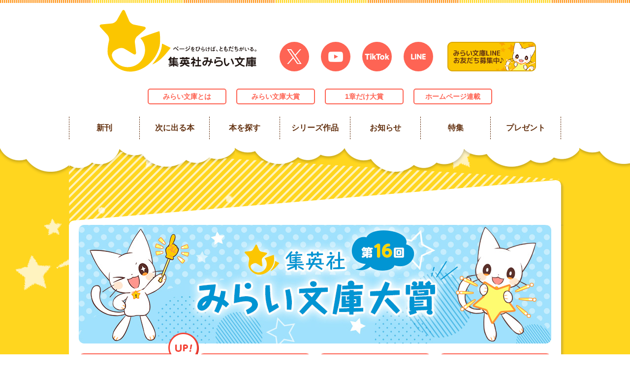

--- FILE ---
content_type: text/html
request_url: https://miraibunko.jp/award/result_n5.html
body_size: 16355
content:
<!DOCTYPE html>
<html lang="ja">

<head prefix="og: http://ogp.me/ns# fb: http://ogp.me/ns/fb# article: http://ogp.me/ns/article#">
    <meta http-equiv="Content-Type" content="text/html; charset=UTF-8">
    <meta name="viewport" content="width=device-width">
    <meta name="author" content="SHUEISHA Inc.">
    <title>集英社みらい文庫大賞[小説部門]結果発表 | 集英社みらい文庫</title>
    <?php include_once($inc_path.'head.html'); ?>
    
<!-- Google Tag Manager -->
<script>(function(w,d,s,l,i){w[l]=w[l]||[];w[l].push({'gtm.start':
new Date().getTime(),event:'gtm.js'});var f=d.getElementsByTagName(s)[0],
j=d.createElement(s),dl=l!='dataLayer'?'&l='+l:'';j.async=true;j.src=
'https://www.googletagmanager.com/gtm.js?id='+i+dl;f.parentNode.insertBefore(j,f);
})(window,document,'script','dataLayer','GTM-PMRPMN6');</script>
<!-- End Google Tag Manager -->

<meta name="format-detection" content="telephone=no">

<link rel="shortcut icon" href="/ico/favicon.ico" type="image/x-icon" />
<link rel="apple-touch-icon" href="/ico/apple-touch-icon.png" />
<link rel="apple-touch-icon" sizes="57x57" href="/ico/apple-touch-icon-57x57.png" />
<link rel="apple-touch-icon" sizes="72x72" href="/ico/apple-touch-icon-72x72.png" />
<link rel="apple-touch-icon" sizes="76x76" href="/ico/apple-touch-icon-76x76.png" />
<link rel="apple-touch-icon" sizes="114x114" href="/ico/apple-touch-icon-114x114.png" />
<link rel="apple-touch-icon" sizes="120x120" href="/ico/apple-touch-icon-120x120.png" />
<link rel="apple-touch-icon" sizes="144x144" href="/ico/apple-touch-icon-144x144.png" />
<link rel="apple-touch-icon" sizes="152x152" href="/ico/apple-touch-icon-152x152.png" />
<link rel="apple-touch-icon" sizes="180x180" href="/ico/apple-touch-icon-180x180.png" />

<script src="/js/lib/jquery-3.3.1.min.js"></script>
<script src="/js/lib/jquery.matchHeight-min.js"></script>
<script src="/js/lib/imagesloaded.pkgd.min.js" async></script>
<script src="/js/common.js?u=1733900417" async></script>

<!-- font -->
<link rel="stylesheet" href="/css/fontello.css" />
<link rel="stylesheet" href="/css/hover-min.css" />

<!-- slick -->
<link rel="stylesheet" href="/js/lib/slick/slick.min.css" />
<link rel="stylesheet" href="/js/lib/slick/slick-theme.min.css" />
<script src="/js/lib/slick/slick.min.js"></script>

<!-- lity -->
<link rel="stylesheet" href="/js/lib/lity/lity.min.css">
<script src="/js/lib/lity/lity.min.js" async></script>

<link rel="stylesheet" media="all" href="/css/style.css?u=1766041926" />



    <link rel="stylesheet" media="all" href="/css/page/award.css?1" />
</head>

<body>
    <!-- Tag Manager//  -->
<!-- Google Tag Manager (noscript) -->
<noscript><iframe src="https://www.googletagmanager.com/ns.html?id=GTM-PMRPMN6"
  height="0" width="0" style="display:none;visibility:hidden"></iframe></noscript>
<!-- End Google Tag Manager (noscript) -->


    <!-- サイドオープン時メインコンテンツを覆う -->
<div class="overlay" id="overlay"></div>

<!-- サイドメニュー -->
<nav class="side-menu">
	<div class="side_menu_close" id="sideMenuCloseBtn"><i class="icon-cancel"></i></div>
	<ul class="side_menu_main">
		<li><a href="/books/">新刊</a></li>
		<li><a href="/books/next/">次に出る本</a></li>
		<li><a href="/search/">本を探す</a></li>
		<li><a href="/series/">シリーズ作品</a></li>
		<li><a href="/information/">お知らせ</a></li>
		<li><a href="/special/">特集</a></li>
		<li><a href="/present/">プレゼント</a></li>
	</ul>
	<div class="sp sns">
		<ul class="side_menu_open_sns">
			<li><a href="https://twitter.com/miraibunko" target="_blank"><img src="/img/common/icon_x.svg" width="20"
						height="20" alt="みらい文庫公式X"></a></li>
			<li><a href="https://www.youtube.com/channel/UCBilcMtZ4qexZQHb8EmvC0w" target="_blank"><img
						src="/img/common/icon_youtube.png" width="20" height="14" alt="Youtubeみらい文庫ちゃんねる"></a></li>
			<li><a href="https://lin.ee/XAQXZQp" target="_blank"><img src="/img/common/icon_line.png" width="20"
						height="8" alt="みらい文庫LINE公式アカウント"></a></li>
		</ul>
	</div>
	<ul class="side_menu_sub">
		<li><a href="/about/"><i class="arrow_small icon-right-big"></i> みらい文庫とは</a></li>
		<li><a href="/award/"><i class="arrow_small icon-right-big"></i> みらい文庫大賞</a></li>
		<li><a href="/newface_award/"><i class="arrow_small icon-right-big"></i> 1章だけ大賞</a></li>
		<li><a href="/tohkago_kaidan_2024/"><i class="arrow_small icon-right-big"></i> ホームページ連載</a></li>
	</ul>
</nav>


<header id="header">
	<div class="header_inn">
		<div class="header_logo_wrap">
			<!-- <div class="header_logo"><a href="/"><img src="/img/common/logo.png" alt="集英社みらい文庫"></a></div> -->
			<div class="header_logo"><a href="/"><img src="/img/common/miraibunko_logo_text.svg" width="320"
						height="140" alt="集英社みらい文庫"></a></div>
			<!--
	  <div id="kodmodokusyo"><a href="http://www.dokusyo.or.jp/" target="_blank" title="こどもの読書週間・2022　4/23～5/12"><img src="/img/common/icon_kodmodokusyo_week_2022.png" alt="こどもの読書週間2022"></a></div>
 -->
			<div class="pc sns header_logo_side_sns">
				<ul>
					<li><a href="https://twitter.com/miraibunko" target="_blank"><img src="/img/common/icon_x.svg"
								width="20" height="20" alt="みらい文庫公式X"></a></li>
					<li><a href="https://www.youtube.com/channel/UCBilcMtZ4qexZQHb8EmvC0w" target="_blank"><img
								src="/img/common/icon_youtube.png" width="30" height="21" alt="Youtubeみらい文庫ちゃんねる"></a>
					</li>
					<li><a href="https://www.tiktok.com/@miraibunko_official" target="_blank"><img
								src="/img/common/icon_tiktok.png" width="50" height="14" alt="みらい文庫tiktok公式アカウント"
								class="tiktok"></a></li>
					<li><a href="https://lin.ee/XAQXZQp" target="_blank"><img src="/img/common/icon_line.png" width="30"
								height="12" alt="みらい文庫LINE公式アカウント"></a></li>
					<li class="line"><a href="/line/"><img src="/img/common/bnr_mirai.png" alt=""></a></li>
				</ul>
			</div>
		</div>

		<div class="header_one">
			<div class="sp btn_side_menu" id="sideMenuBtn"><i class="icon-menu"></i>メニュー</div>
			<!-- <div id="logo"><a href="/"><img src="/img/common/logo.png" alt="集英社みらい文庫"></a></div> -->
			<ul class="header_subnav">
				<li><a href="/about/">みらい文庫とは</a></li>
				<li><a href="/award/">みらい文庫大賞</a></li>
				<li><a href="/newface_award/">1章だけ大賞</a></li>
				<li><a href="/tohkago_kaidan_2024/">ホームページ連載</a></li>
			</ul>
			<div class="sp btn_book_search"><a href="/search"><i class="icon-booksearch"></i>本をさがす</a></div>
			<div class="sp sns">
				<ul>
					<li><a href="https://twitter.com/miraibunko" target="_blank"><img src="/img/common/icon_x.svg"
								width="20" height="20" alt="みらい文庫公式X"></a></li>
					<li><a href="https://www.youtube.com/channel/UCBilcMtZ4qexZQHb8EmvC0w" target="_blank"><img
								src="/img/common/icon_youtube.png" width="20" height="14" alt="Youtubeみらい文庫ちゃんねる"></a>
					</li>
					<li><a href="https://www.tiktok.com/@miraibunko_official" target="_blank"><img
								src="/img/common/icon_tiktok.png" width="20" height="8" alt="みらい文庫tiktok公式アカウント"
								class="tiktok"></a></li>
					<li><a href="https://lin.ee/XAQXZQp" target="_blank"><img src="/img/common/icon_line.png" width="20"
								height="8" alt="みらい文庫LINE公式アカウント"></a></li>
				</ul>
			</div>
		</div>
		<div class="header_two">
			<ul id="gNav">
				<li><a class="hvr-bounce-to-top" href="/books/">新刊</a></li>
				<li><a class="hvr-bounce-to-top" href="/books/next/">次に出る本</a></li>
				<li><a class="hvr-bounce-to-top" href="/search/">本を探す</a></li>
				<li><a class="hvr-bounce-to-top" href="/series/">シリーズ作品</a></li>
				<li><a class="hvr-bounce-to-top" href="/information/">お知らせ</a></li>
				<li><a class="hvr-bounce-to-top" href="/special/">特集</a></li>
				<li><a class="hvr-bounce-to-top" href="/present/">プレゼント</a></li>
			</ul>
		</div>
	</div>
</header>
    <div id="wrap">
        <div id="wrapInn">
            <div id="typeSecond" class="second">
                <div class="second_inn">
                    <div class="second_contents">
                        <div class="aw__cover">
  <picture class="title">
		<img src="/img/award/main_pc_2025.jpg" alt="みらい文庫大賞">
    <!-- <source srcset="/img/award/main_pc_2023.png" media="(min-width: 767px)">
    <img src="/img/award/main_sp_2023.png" alt="みらい文庫大賞"> -->
  </picture>
</div>
<div class="aw__tab">
  <ul>
    <li class="is_up"><a href="/award/">応募要項</a></li>
    <li><a href="/award/debut.html">デビュー作家<br class="sp">インタビュー</a></li>
    <!--<li class="disable">デビュー<br class="sp">作家たち</li>-->
    <li><a href="/award/advice.html">ワンポイント<br class="sp">アドバイス</a></li>
    <li><a class="is_active" href="/award/result.html">選考結果</a></li>
  </ul>
</div>

                        <!-- contents -->
                        <div class="award_detail">
                            <h3>第5回</h3>
                            <h4>[小説部門]結果発表</h4>
                            <p class="read">このたびは、たくさんのご応募いただきまして、ありがとうございました。<br><br> 最終選考の結果、大賞の該当作はなく、二作品の優秀賞受賞が決定いたしました。
                                <br> 豊田巧先生にいただいた選評と、最終選考会の様子（抜粋）をご紹介いたします。
                                <br> 今後も、小・中学生読者に喜んでもらえる、パワーあふれる作品をお待ちしております！
                                <br><br> ※選考についてのお問い合わせには一切お答えできませんので、なにとぞご了承ください。
                                <br> ※第６回の募集詳細につきましては、ホームページで告知させていただきます。
                            </p>
                            <h5>集英社みらい文庫大賞 受賞作</h5>
                            <div class="award_article">
                                <div class="award_article_title" style="margin-bottom:60px;">
                                    <p class="award_article_title_1">大賞<strong>：該当作なし</strong></p>
                                </div>

                                <div class="award_article_title">
                                    <p class="award_article_title_1">優秀賞<strong>『青に叫べよ』</strong></p>
                                    <p class="award_article_title_2">大久保開<span>（おおくぼひらく）</span></p>
                                </div>
                                <div class="award_article_body">
                                    <div class="award_article_image"><img src="/img/award/5/auther05_1.jpg"></div>
                                    <div class="award_article_text">
                                        <p class="award_article_text_1">【受賞コメント】</p>
                                        <p class="award_article_text_2">
                                            この度はこのような賞をいただきまして本当にうれしく思っております。多くの方々に支えられてここまで来られました。家族をはじめ、お世話になった方々に心より感謝申し上げます。昔から、ただひたすら何かをする物語が好きで、今回は最初から最後まで山の中を走り回る話を書かせていただきました。この作品が生涯での最高傑作にならないように、今後とも精進していきます。ありがとうございました。</p>
                                        <p class="award_article_text_1">【あらすじ】</p>
                                        <p class="award_article_text_2">
                                            小学五年生である葉角逆さまは、ある日無理やり、オリエンテーリングの大会に出場することになった。自分の感覚を頼りに山の中を疾走する逆さまは、「走る」ことを通して自分の中の大切な気持ちに気づく。</p>
                                    </div>
                                </div>

                                <div class="award_article_title">
                                    <p class="award_article_title_1">優秀賞<strong>『チリトリさんはそうじの時間に恋をする～南台中☆美化委員長のメモ～』</strong></p>
                                    <p class="award_article_title_2">神戸遥真<span>（こうべはるま）</span></p>
                                </div>
                                <div class="award_article_body mt70_pc">
                                    <div class="award_article_image"><img src="/img/award/5/auther05_2.jpg"></div>
                                    <div class="award_article_text">
                                        <p class="award_article_text_1">【受賞コメント】</p>
                                        <p class="award_article_text_2">
                                            今作の主人公は中学1年生の女の子。私が小説を書き始めたのもその頃でした。それから長い年月を経て、あの頃抱き始めた夢への切符をようやく手に入れることができ、体が震える思いです。選考いただいた審査員の先生、編集部の皆様、本当にありがとうございました。これまで応援してくれた家族や友だちにも感謝でいっぱいです。わくわくしたりドキドキしたり、時にはキュンとしたり。そんなお話を届けられるようにがんばります！</p>
                                        <p class="award_article_text_1">【あらすじ】</p>
                                        <p class="award_article_text_2">
                                            中１のチリは、ある日、美化委員長のホウキ先輩に出会う。「困ったらいつでも声かけて」の言葉にトキめいたけれど、先輩は“お掃除命☆”の変わり者！　ホウキ＆チリトリコンビが、ナゾの事件もすっきり解決!?</p>
                                    </div>
                                </div>

                            </div>

                            <div class="award_box">
                                <h6>選評</h6>

                                <div class="sensei_box">

                                    <div class="sensei_box_inn">
                                        <div class="imgbox txt_ctr"><img src="/img/award/5/sensei5_01.png"><span>「電車で行こう！」シリーズ著者</span></div>
                                        <div class="txtbox">
                                            <p class="sensei_read">豊田巧先生<br> 『みらい文庫だからこそ！』
                                            </p>
                                            <p> 「今年もみらい文庫大賞該当作品はありませんでした」それは応募者の皆さんはガッカリすると思いますが、これは選考委員もまったく同じ気持ちです。過去二年間該当作品がないと知っていた僕は「今年は絶対に大賞を出してやる」と意気込んで選考に挑みました。<br><br> 『その絵にはヒミツがある」は一冊に渡って引っ張る推進力が弱いと感じました。一冊読み終わった時に作家は感動、爽快、達成など、何かを読者プレゼントすべきだと思います。ただ、ストーリー全体のまとまりや、伏線の回収はうまく、ストーリーの展開スピードが早まればよくなると思いました。
                                                <br><br> 『チリトリさんはそうじの時間に恋をする』は事件とキャラクターの魅力が弱く、もう少し丁寧に推理や恋愛を描くといいと感じました。半面、中学生の生活感や、主人公の心理描写はとても気持ちよく描けていました。
                                                <br><br> 『青に叫べよ』も読者へのプレゼントが少ないと思います。また主人公を見えている風景が描写しきれていないと思いました。その為、読んだ人によってイメージは大きく変わると思います。だが、中盤から終盤への鬼気迫る描写には引き込まれた。これが冒頭からなら、すごい作品になったと思いました。
                                                <br><br> 多くの作品を読み、選考会では議論を尽くした上で、今回は「該当作品なし」と苦渋の決断をしました。僕がどうしてそう決断したのかと言うと「このままではヒットしない」と感じたからです。新人作家に必要なのは『売れる』事です。同じ三割でも初回で当たるのと三回目では大きく印象が違います。僕は「みらい文庫大賞」をとった作家さんには、絶対に売れて欲しいと思っています。その為には小さな事を気にするのではなく、誰も描かない世界をノビノビと描いて欲しいのです。きっと子供達はもっと思い切ったお話を待っていると思います。それが許されるのは「電車で行こう！」と言う変わった作品も許してくれる、みらい文庫だけだと僕は思いますよ。
                                            </p>
                                        </div>
                                    </div>
                                </div>

                            </div>

                            <div class="from_editorial">
                                <h6>選考会の様子</h6>
                                <div class="talk">
                                    <h7>「青に叫べよ」</h7>
                                    <p>疾走感と熱量はある。書籍化するにはモチーフがNG!?</p>
                                    <dl>
                                        <dt class="col_1">豊田先生</dt>
                                        <dd>「狂気を感じました（笑）」</dd>
                                        <dt class="col_2">一同</dt>
                                        <dd>（笑）</dd>
                                        <dt class="col_1">豊田先生</dt>
                                        <dd>「極端なことを言うと、ラストのチェックポイントからゴールするまで、全体文章の半分近く使ってるんですけど、ほぼ会話文なし。そして、キャラクター構成もバラバラで主人公のキャラ設定も強くない。それでも読める、というのは、文章力がなかったらできないのかな、と思いますね（笑）。テーマは少しマニアックで、自分は経験があるのでわかるのですが、オリエンテーリングは「ひとつ間違えたらプチ遭難する」というハードなイメージを読者に伝えるのは難しいと思います」</dd>
                                        <dt class="col_9">編集K</dt>
                                        <dd>「そうですよね。主人公のキャラにも、特にこれといったものがないですし。前半には後半の疾走感がないですよね」</dd>
                                        <dt class="col_1">豊田先生</dt>
                                        <dd>「実際の本にする時に、地図があって現在地が表示されていれば、今、どこを走っているのか分かりやすいのかもしれないけど」</dd>
                                        <dt class="col_5">編集S</dt>
                                        <dd>「私は今回のなかではダントツに面白かったです。『神々の山嶺』が好きなのですが、それを思い出しました。死ぬか生きるかみたいな戦いものとか、スポ根もの、サバイバルゲームに落とし込むこともできるのかな、と思いました。」</dd>
                                        <dt class="col_1">豊田先生</dt>
                                        <dd>「『バトル・ロワイアル』じゃないけど、全部とりあげて、コンパスと地図しかない！　くらいの勢いでやるといいかもしれないですね。“スマホを頼ればいいじゃん”と読者に思わせてしまうと魅力は伝わらないので」</dd>
                                        <dt class="col_9">編集K</dt>
                                        <dd>「私もすごくこれ面白かったです。後半がすごい熱量で。キャラだって、なんでこんな訳わからない人たちが出てきているんだろうな、と。でも、書きたいものがすごく明確かな、って思いました」</dd>
                                        <dt class="col_7">編集I</dt>
                                        <dd>「私は児童文学としてはあんまり読めなくて、子供が主人公の一般文芸の中編としてだったら成立する作品かもしれないと思いました。みらい文庫とのマッチングが問題ですね。いろいろな経験値や読解力が未熟な子供が読むということを想定しながら書く、というのは必要だと思う。この著者にしか書けない作品を書いたという心意気は評価できる、と思います」</dd>
                                        <dt class="col_8">編集Y</dt>
                                        <dd>「事件の山場が足りない印象でした。書籍にした時のことを考えると、立ち読みした読者をひきこませるために、「この本はこういう事件が起こるんだ」とわかるものを冒頭に入れるべきですし、大事な軸がないように感じました。ただ、著者が書きたかったのは、あれこれ考えちゃう自意識過剰な主人公が自分から解き放たれるということかな、と思い……そこは素敵だなと。「心細くなっても、迷ってもいいんだよ」というセリフも、そのままの自分でいいんだよ、というメッセージにもとれる。話はかわりますが、この作品も含め、応募作には章分け、章見出しがないものが多かったですね。今後の応募作にはつけることも意識してもらいたいなと思いました」</dd>
                                        <dt class="col_4">編集C</dt>
                                        <dd>「そうですね。作品について、私はまったく、感情移入ができなかった。それはなぜかというと、この作者がまったく読者に対して、奉仕しようという気がないからかなと思いました」</dd>
                                        <dt class="col_9">編集K</dt>
                                        <dd>「それはありますね」</dd>
                                        <dt class="col_4">編集C</dt>
                                        <dd>「誰かをどういう風に、どんな気持ちにさせたいのかというのが、実はない。やみくもさがこの作品の勢いであり、魅力でもあり、狂気と言われる恐ろしさであるのですが、本にするために直すにしても、丸めて角をとってしまったら、多分この作者が書きたいものとかけ離れ、また読者も魅了しないだろうと思いました。投稿者自身の可能性がどうというのではなく、大賞にするにはこの作品はどうだろう、と思いました」</dd>
                                        <dt class="col_6">編集H</dt>
                                        <dd>「全体的に描写に少しずつ毒があり、陰気なものを感じました。爽快感のある作品を書くと生き生きとしたものができるのではないかと思いました」</dd>
                                        <dt class="col_3">編集N</dt>
                                        <dd>「私は、キャラクターがまったくつかめませんでした。特に、主人公に接触してくる人物たちが善人なのか悪人なのかつかめなくて、もしかして、この後恐ろしい事件が起こるんじゃ……!?　と思いながら読んでました」</dd>
                                        <dt class="col_4">編集C</dt>
                                        <dd>「殺人事件のような（笑）」</dd>
                                        <dt class="col_2">一同</dt>
                                        <dd>笑</dd>
                                        <dt class="col_3">編集N</dt>
                                        <dd>「それに、この作品の挿絵をイメージした時に、全体を通してほとんど絵に変化がつけられないな、と」</dd>
                                        <dt class="col_1">豊田先生</dt>
                                        <dd>「ずっと森の中を走っているだけですからね」</dd>
                                        <dt class="col_9">編集K</dt>
                                        <dd>「オリエンテーリングは無理だと思うのですが、このテイストは生かしつつ、疾走感を生かせれば。熱量を持っていると思うので、これを児童文庫のエンタメにおとしこめるかどうかだと思います」</dd>
                                        <dt class="col_1">豊田先生</dt>
                                        <dd>「本にするとしたら、最初に地図やゲームルールを明確に伝えてあげて、読者に対して『オリエンテーリングはこんなゲームだ!』と説明しなくてはいけないと思います。そして、“野球”とか“電車”ならみんな知っているし、読者が入ってきやすいですが、新しくオリエンテーションというゲームを提案するのはかなり難しいです。店頭で見せることのできる表紙だけで、内容を全て伝えきらないといけない。その時、このテーマがハードルになってしまうのではないかと思います」</dd>
                                    </dl>
                                </div>
                                <div class="talk">
                                    <h7>「チリトリさんはそうじの時間に恋をする」</h7>
                                    <p>文章力はあるが、読者がワクワクするようなエンタメ性を！</p>
                                    <dl>
                                        <dt class="col_1">豊田先生</dt>
                                        <dd>「恋愛ものなのか？　日常系なのか？　ほほえましいですが、なにをやっているのか、といわれると……。トリックとか、不思議なことを解こうというのではないだろうし。本当に掃除をしてるだけで終わっている印象でした」</dd>
                                        <dt class="col_9">編集K</dt>
                                        <dd>「そうですね（笑）」</dd>
                                        <dt class="col_1">豊田先生</dt>
                                        <dd>「ホウキ先輩をもう少し理系男子に持っていくといいのかな……と思いました。日常っぽい感じの部分は、うまく書けていると思います。」</dd>
                                        <dt class="col_3">編集N</dt>
                                        <dd>「キャラクターの良さが物語を動かしていっていると感じました。特に主人公のチリトリさんは、読者からの共感が得られそうだなと。それに負けないくらいホウキ先輩もユニークなのですが、彼の“七つ道具入れ”は最大限活かしきってほしかった。メモ帳、ビニール袋、ハサミ以外にもっとユニークな掃除用品を出してもよかったのでは？　非常に文章のセンスが良くて、そこについては大きく評価したいです」</dd>
                                        <dt class="col_6">編集H</dt>
                                        <dd>「テンポも良く、おのおのの感情に矛盾がなく、微笑ましい作品で、好感が持てます。明るい中学生の学園生活ものはたくさんあるので、その中で、どのように特色を出していけるかだと思います」</dd>
                                        <dt class="col_8">編集Y</dt>
                                        <dd>「ちょっとした会話のやりとりにおかしみがあっていいですよね。ただ、大人はおもしろいけれど、小・中学生読者はどうでしょう？　書籍化するのであれば、最近人気の王道ラブストーリーにしたほうがいいと思いました。みんなからホウキ先輩ってちょっとバカにされて呼ばれるのではなく、主人公がそう呼んでるだけで、掃除の時間によく会う、という設定にして。事件ももっと恋愛のことに変えてしまう。最後には主人公が自分の気持ちを伝えたい！となるような。……ただ、そうするとこの著者の“味”がなくなるかもしれませんが。“恋愛”というジャンルは強いと思います」</dd>
                                        <dt class="col_7">編集I</dt>
                                        <dd>「この三作品の中では、一番文章が整っていて読みやすく、まどろっこしい表現もないですし、すごく工夫はしていると思いました。個人的に、誰も書いてないものを書くのが作家だと思うのですが、それをこの作者なりに児童文庫という市場も考えて掃除をテーマにもってきたのは評価できます。そのわりには掃除の掘り下げが浅くて」</dd>
                                        <dt class="col_1">豊田先生</dt>
                                        <dd>「子供にとって掃除って逃げようとするものだよね。やろうとするものじゃない」</dd>
                                        <dt class="col_7">編集I</dt>
                                        <dd>「たとえばですけど、先輩のポケットからすごいいろんな掃除アイテムが出てきて…例えばお茶っぱの出し殻で〜とか、濡れ新聞紙をちぎってまくと綺麗になってさあどうだ、みたいな描写があったら面白かったかもしれませんね」</dd>
                                        <dt class="col_4">編集C</dt>
                                        <dd>「「家事えもん」みたいなエンタメ性があったら」</dd>
                                        <dt class="col_7">編集I</dt>
                                        <dd>「そうそう。ライバルが出てきたりして、そこまで振り切れたら掃除のモチーフもありだと思う。あと、ミステリーをほのめかしているわりに全然ミステリーじゃない。主人公がいく先々で結構簡単に謎が解けていって。体育でちょっと一緒になっただけで、話しづらかった女子が心を打ち明けてくれて“自分が犯人”だと……」</dd>
                                        <dt class="col_1">豊田先生</dt>
                                        <dd>「自供ですからね（笑）」</dd>
                                        <dt class="col_9">編集K</dt>
                                        <dd>「私もテーマが掃除か…と思って。掃除はやっぱり子供は好きじゃないよな、っていう。美化委員会っていうのは聞いた事ないからいいかな、と思ったんだけど、掃除はなぁ、と。やっぱり恋愛ものなのか、どういうジャンルで攻めたいのかっていうのが、わかりづらかったです。“ホウキ先輩”のネーミングは面白いのに、いまひとつなまま終わってしまったなぁ、と」</dd>
                                        <dt class="col_4">編集C</dt>
                                        <dd>「せっかく、掃除というテーマが変わっているのに、意外に何があったのか、残るものがなかった。読みやすさと、ひっかからなさ…。文章が達者であるとは思うのですが」</dd>
                                        <dt class="col_1">豊田先生</dt>
                                        <dd>「うまいですよね」</dd>
                                        <dt class="col_4">編集C</dt>
                                        <dd>「この方には器用さと流行を探るマーケット力が備わっていると思います」</dd>
                                        <dt class="col_7">編集I</dt>
                                        <dd>「文体も研究していると思う」</dd>
                                        <dt class="col_4">編集C</dt>
                                        <dd>「そうですね。ちょっと自分ツッコミをしながら進む感じですね。そこはアリだと思います。淡い恋を意識して書いたと思うのですが、わりと大人目線が残っていた印象でした」</dd>
                                    </dl>
                                </div>
                                <div class="talk">
                                    <h7>「その絵にはヒミツがある」</h7>
                                    <p>トリックか恋愛か??　どちらかの比重を大きく<br>
                                        <span>-あらすじ-<br>
              	小６のパッとしない良太と、幼なじみで勝気な美少女・美月は、学校の『呪いの絵』の盗難について調べることに。<br>
              	しかし、その絵を描いた画家の息子の白崎純は、相当な変人画家だった!　２人は絵を見つけられるのか……!?</span></p>
                                    <dl>
                                        <dt class="col_1">豊田先生</dt>
                                        <dd>「ミステリーものなのか、恋愛ものなのかどちらなのかわからなかった。たぶん、ミステリーではないですよね。『何時から何時までどこにいた、だから犯人はこのような方法で〜』という話ではないので。だとしたら、『ガリレオ』の湯川みたいに、白崎という変人が謎を解く、という方向にしても良いのではないかと思いました。画家の息子の白崎を中心にしていきたいのだろうな、と思いますが、変人キャラがもっとふりきれていると良かったです。ただ、児童文庫で大人が謎を解いてしまっていいの？　と少し引っかかるのですが……。全体的には読みやすい作品でした。」</dd>
                                        <dt class="col_9">編集K</dt>
                                        <dd>「中途半端ですよね」</dd>
                                        <dt class="col_1">豊田先生</dt>
                                        <dd>「恋愛ものとして見た場合、主人公の良太が最初の方からヒロインのターゲット外になっているのが気になりました」</dd>
                                        <dt class="col_4">編集C</dt>
                                        <dd>「良太には取り柄がない、と言っていますもんね」</dd>
                                        <dt class="col_1">豊田先生</dt>
                                        <dd>「そうそう、なにかやってフラれるならともかく、なにもなくフラれていて」</dd>
                                        <dt class="col_4">編集C</dt>
                                        <dd>「美月を助けに行ったのに…（笑）」</dd>
                                        <dt class="col_1">豊田先生</dt>
                                        <dd>「最後も白崎に、いいところをもっていかれちゃいますし。女の子からの目線だとわからないですが、男の子から読んだ時、気持ちのもっていきようがないな、と（笑）。主人公目線で書いてなかったのかな……」</dd>
                                        <dt class="col_7">編集I</dt>
                                        <dd>「基本良太視点なのに、最後だけ美月視線が混じっていて、著者にとって都合のよい展開になっているかなと。それだったら別の書き方もあったのではないかと思ってしまいました。もうちょっと構成を詰めてから書いても良かったのかと」</dd>
                                        <dt class="col_9">編集K</dt>
                                        <dd>「どこが一番書きたかったのか、どこにも気持ちが書かれてない印象でした。もっと伝わってくれば良かったです」</dd>
                                        <dt class="col_4">編集C</dt>
                                        <dd>「私は『白崎さんを描きたい』という気持ちが伝わりました。すごくそこが魅力的に思えて。白崎を中心にしたドタバタコメディとして読みました。この『変な大人と子供』という構成もよくみかけますが、主人公と美月がイヤな感じがせず読めました。自分を投影した時に「こんな行動しない」とは思わなかったといいましょうか。美月は無鉄砲で不法侵入はしてますけども。このキャラクターたちに好感が持てました。作者が楽しく、勢いよく書いているからだと思います。最後まで気持ちの良い疾走感を感じました。最後、美月が無題だった絵に名前をつける、というまとめ方にもセンスを感じましたね。とはいえ直すところは多くありますよね。良太にイジワルをした金森さんは、最後の方はでてこないなど（笑）。白崎を書き始めたら、白崎中心になっちゃって、まわり見えなくなっちゃったのかと思いました」</dd>
                                        <dt class="col_1">豊田先生</dt>
                                        <dd>「白崎さんから始めれば良かったのでしょうかね」</dd>
                                        <dt class="col_4">編集C</dt>
                                        <dd>「最初本当に、不審者なのかと思いました。まさかのちに、美月が白崎のことを好き、と言い出すようには思えなかったです（笑）そのあたりも、もくろみがうまくいってない部分はあると思います。そのつたなさも含めて、私はこの作品は魅力があるな、と思いました」</dd>
                                        <dt class="col_6">編集H</dt>
                                        <dd>「主人公と女の子、天才画家とマネージャー、など関係性がきちんと描けた上でキャラクターが喋っているように感じました。大きな事件などのエピソードをどのように膨らませられるかが課題かと思います」</dd>
                                        <dt class="col_7">編集I</dt>
                                        <dd>「ミステリーなのに読者をミスリードさせるような工夫があまりないわりに、物語の内容に対して全体が意外と長いんですよね。テクニック的な部分ですが、ちょっと無駄な地の文が多くて。それは、ほぼ一視点なのに、三人称でいちいち主語を書いているせいもあるかなと。他者の動作、言葉に対する主人公の解説が長い。そこのテンポは編集者がつけば良くなると思います。そのあたりをスリム化すれば、登場人物のキャラ付けや、もう少し読者をまよわせる仕掛けの描写も増やせるのでは、と」</dd>
                                        <dt class="col_1">豊田先生</dt>
                                        <dd>「誰かに視点をしぼると、最後が書けなかったんでしょうね。でも「僕は」で書いちゃったほうが絶対わかりやすいですね」</dd>
                                        <dt class="col_7">編集I</dt>
                                        <dd>「省略することを覚えれば、もっと読者をのせる部分に、行数をさけるようになると思います」</dd>
                                    </dl>
                                </div>
                            </div>

                            <div class="award_box">
                                <p class="award_table_hl">★第三次選考を通過されましたのは、以下の3作品です。</p>
                                <p class="award_table_small">※敬称略、順不同</p>
                                <table>
                                    <tr class="head-tr">
                                        <th class="title-td boldStyle">タイトル</th>
                                        <th class="penname-td boldStyle">氏名（ペンネーム）</th>
                                    </tr>
                                    <tr>
                                        <td class="title-td">その絵にはヒミツがある</td>
                                        <td class="penname-td">梅本　晃</td>
                                    </tr>
                                    <tr class="odd-tr">
                                        <td class="title-td">チリトリさんはそうじの時間に恋をする<br> ～南台中☆美化委員長のメモ～
                                        </td>
                                        <td class="penname-td">神戸　遥真</td>
                                    </tr>
                                    <tr>
                                        <td class="title-td">青に叫べよ</td>
                                        <td class="penname-td">大久保　開</td>
                                    </tr>
                                </table>

                                <p class="award_table_hl">★第二次選考を通過されましたのは、以下の7作品です。</p>
                                <p class="award_table_small">※敬称略、順不同</p>
                                <table>
                                    <tbody>
                                        <tr class="head-tr">
                                            <th class="title-td boldStyle">タイトル</th>
                                            <th class="penname-td boldStyle">氏名（ペンネーム）</th>
                                        </tr>
                                        <tr>
                                            <td class="title-td">あたしたち、コミックガールズ</td>
                                            <td class="penname-td">吉田　桃子</td>
                                        </tr>
                                        <tr class="odd-tr">
                                            <td class="title-td">その絵にはヒミツがある</td>
                                            <td class="penname-td">梅本　晃</td>
                                        </tr>
                                        <tr>
                                            <td class="title-td">チリトリさんはそうじの時間に恋をする<br> ～南台中☆美化委員長のメモ～
                                            </td>
                                            <td class="penname-td">神戸　遥真</td>
                                        </tr>
                                        <tr class="odd-tr">
                                            <td class="title-td">空の案内人</td>
                                            <td class="penname-td">水川　沙耶</td>
                                        </tr>
                                        <tr>
                                            <td class="title-td">青に叫べよ</td>
                                            <td class="penname-td">大久保　開</td>
                                        </tr>
                                        <tr class="odd-tr">
                                            <td class="title-td">つくも神ホテルは荒れほうだい！？</td>
                                            <td class="penname-td">河内　真白</td>
                                        </tr>
                                        <tr>
                                            <td class="title-td">ぼくとテルと○○と</td>
                                            <td class="penname-td">平伊　志七</td>
                                        </tr>
                                    </tbody>
                                </table>

                                <p class="award_table_hl">★第一次選考を通過されましたのは、以下の19作品です。</p>
                                <p class="award_table_small">※敬称略、順不同</p>
                                <table>
                                    <tbody>
                                        <tr class="head-tr">
                                            <th class="title-td boldStyle">タイトル</th>
                                            <th class="penname-td boldStyle">氏名（ペンネーム）</th>
                                        </tr>
                                        <tr>
                                            <td class="title-td">あたしたち、コミックガールズ</td>
                                            <td class="penname-td">吉田　桃子</td>
                                        </tr>
                                        <tr>
                                            <td class="title-td">その絵にはヒミツがある</td>
                                            <td class="penname-td">梅本　晃</td>
                                        </tr>
                                        <tr>
                                            <td class="title-td">我ら!学校七不思議調査隊!!</td>
                                            <td class="penname-td">愛お菓子</td>
                                        </tr>
                                        <tr>
                                            <td class="title-td">私とオバケパンの目覚め</td>
                                            <td class="penname-td">大場　よしはる</td>
                                        </tr>
                                        <tr>
                                            <td class="title-td">チリトリさんはそうじの時間に恋をする<br> ～南台中☆美化委員長のメモ～
                                            </td>
                                            <td class="penname-td">神戸　遥真</td>
                                        </tr>
                                        <tr>
                                            <td class="title-td">夢収集車</td>
                                            <td class="penname-td">芦屋　和音</td>
                                        </tr>
                                        <tr>
                                            <td class="title-td">フェアリーテーラー<br> ～一番すごくて、すてきな話～
                                            </td>
                                            <td class="penname-td">香川　静那</td>
                                        </tr>
                                        <tr>
                                            <td class="title-td">コンドル６１８</td>
                                            <td class="penname-td">松木　美夏</td>
                                        </tr>
                                        <tr>
                                            <td class="title-td">空の案内人</td>
                                            <td class="penname-td">水川　沙耶</td>
                                        </tr>
                                        <tr>
                                            <td class="title-td">青に叫べよ</td>
                                            <td class="penname-td">大久保　開</td>
                                        </tr>
                                        <tr>
                                            <td class="title-td">センセーはイカサマ師！？</td>
                                            <td class="penname-td">高清水　ヨオキ</td>
                                        </tr>
                                        <tr>
                                            <td class="title-td">ダレンとアランの航海日記</td>
                                            <td class="penname-td">安芸　咲良</td>
                                        </tr>
                                        <tr>
                                            <td class="title-td">オバケ学校</td>
                                            <td class="penname-td">田中　ちえ</td>
                                        </tr>
                                        <tr>
                                            <td class="title-td">霊界ラジオ</td>
                                            <td class="penname-td">夏海　七緒</td>
                                        </tr>
                                        <tr>
                                            <td class="title-td">ゆうぐれさん</td>
                                            <td class="penname-td">岸　穂花</td>
                                        </tr>
                                        <tr>
                                            <td class="title-td">わたしの耳は、チョウのミミ</td>
                                            <td class="penname-td">尾崎　潤</td>
                                        </tr>
                                        <tr>
                                            <td class="title-td">つくも神ホテルは荒れほうだい！？</td>
                                            <td class="penname-td">河内　真白</td>
                                        </tr>
                                        <tr>
                                            <td class="title-td">ゴーストランドへようこそ</td>
                                            <td class="penname-td">九十九　皆人</td>
                                        </tr>
                                        <tr>
                                            <td class="title-td">ぼくとテルと○○と</td>
                                            <td class="penname-td">平伊　志七</td>
                                        </tr>
                                    </tbody>
                                </table>
                            </div>

                        </div>
                        <!-- /contents -->

                    </div>
                </div>
                <div class="second_inn_after"></div>
            </div>

                <div class="sns">
      <ul>
        <li><a href="https://twitter.com/miraibunko" target="_blank"><img src="/img/common/icon_x.svg" alt="みらい文庫公式X"></a></li>
        <li><a href="https://www.youtube.com/channel/UCBilcMtZ4qexZQHb8EmvC0w" target="_blank"><img src="/img/common/icon_youtube.png" alt="Youtubeみらい文庫ちゃんねる"></a></li>
        <li><a href="https://lin.ee/XAQXZQp" target="_blank"><img src="/img/common/icon_line.png" alt="みらい文庫LINE公式アカウント"></a></li>
      </ul>
    </div>


        </div>
    </div>
    <footer id="footer">
  <div class="footer_inn">
    <div class="footer_one">
      <div class="footer_logo"><a href="/"><img src="/img/common/logo.png" width="296" heiht="47" alt="集英社みらい文庫"></a></div>
      <ul class="footer_subnav">
        <li><a href="https://www.shueisha.co.jp/" target="_blank" class="btn_type02">集英社</a></li>
        <li><a href="http://ebooks.shueisha.co.jp/mirai/" target="_blank" class="btn_type02">集英社eみらい文庫</a></li>
      </ul>
    </div>
    <div class="footer_two">
      <ul>
        <li><i class="arrow_small icon-right-big"></i> <a href="https://www.shueisha.co.jp/adinfo/index.html" target="_blank">広告掲載</a></li>
        <li><i class="arrow_small icon-right-big"></i> <a href="https://www2.shueisha.co.jp/privacy/privacy.html" target="_blank">個人情報のお取り扱いについて</a></li>
        <li><i class="arrow_small icon-right-big"></i> <a href="https://www.shueisha.co.jp/allinquiry/" target="_blank">お問い合わせ</a></li>
      </ul>
    </div>
    <div class="footer_last">
      <ul>
        <li class="mark"><img src="/img/common/abj_mark.png" width="150" height="124" alt="集英社みらい文庫"></li>
        <li class="text">ABJマークは、この電子書店・電子書籍配信サービスが、著作権者からコンテンツ使用許諾を得た正規版配信サービスであることを示す登録商標（登録番号 第６０９１７１３号）です。<br class="is-pc">ABJマークの詳細、ABJマークを掲示しているサービスの一覧はこちら。<a href="https://aebs.or.jp/" target="_blank">https://aebs.or.jp/</a></li>
      </ul>
      <div class="footer_privacy_guideline">
        <div class="text">当ホームページに掲載のイラスト、写真、文章等の著作権は著作権者または株式会社集英社に帰属します。<br>法律で認められた場合を除き、無断複製、転載を禁止します。</div>
        <div class="pg-btn-area"><a href="https://www2.shueisha.co.jp/privacy/privacy.html" target="_blank" class="btn_p_guideline">プライバシーガイドライン</a></div>
      </div>

    </div>
  </div>
  <div class="footer_three">
    <p class="copyright">©SHUEISHA Inc. All rights reserved.</p>
  </div>
</footer>

<div id="pageTopLink">
  <div class="pagetop_fuki"><img src="/img/common/fuki_pagetop.png" alt="ページトップ"></div>
  <a href="#header">
    <img src="/img/common/icon_pagetop_nyan.png" width="90" heiht="131" alt="ページトップ">
  </a>
</div>
</body>

</html>

--- FILE ---
content_type: text/css
request_url: https://miraibunko.jp/css/fontello.css
body_size: 1234
content:
@font-face {
  font-family: 'fontello';
  src: url('../font/fontello.eot?25587989');
  src: url('../font/fontello.eot?25587989#iefix') format('embedded-opentype'),
       url('../font/fontello.woff2?25587989') format('woff2'),
       url('../font/fontello.woff?25587989') format('woff'),
       url('../font/fontello.ttf?25587989') format('truetype'),
       url('../font/fontello.svg?25587989#fontello') format('svg');
  font-weight: normal;
  font-style: normal;
}
/* Chrome hack: SVG is rendered more smooth in Windozze. 100% magic, uncomment if you need it. */
/* Note, that will break hinting! In other OS-es font will be not as sharp as it could be */
/*
@media screen and (-webkit-min-device-pixel-ratio:0) {
  @font-face {
    font-family: 'fontello';
    src: url('../font/fontello.svg?25587989#fontello') format('svg');
  }
}
*/
 
 [class^="icon-"]:before, [class*=" icon-"]:before {
  font-family: "fontello";
  font-style: normal;
  font-weight: normal;
  speak: none;
 
  display: inline-block;
  text-decoration: inherit;
  width: 1em;
  margin-right: .2em;
  text-align: center;
  /* opacity: .8; */
 
  /* For safety - reset parent styles, that can break glyph codes*/
  font-variant: normal;
  text-transform: none;
 
  /* fix buttons height, for twitter bootstrap */
  line-height: 1em;
 
  /* Animation center compensation - margins should be symmetric */
  /* remove if not needed */
  margin-left: .2em;
 
  /* you can be more comfortable with increased icons size */
  /* font-size: 120%; */
 
  /* Font smoothing. That was taken from TWBS */
  -webkit-font-smoothing: antialiased;
  -moz-osx-font-smoothing: grayscale;
 
  /* Uncomment for 3D effect */
  /* text-shadow: 1px 1px 1px rgba(127, 127, 127, 0.3); */
}
 
.icon-left-big:before { content: '\e800'; } /* '' */
.icon-down-big:before { content: '\e801'; } /* '' */
.icon-right-big:before { content: '\e802'; } /* '' */
.icon-up-big:before { content: '\e803'; } /* '' */
.icon-down-open:before { content: '\e804'; } /* '' */
.icon-left-open:before { content: '\e805'; } /* '' */
.icon-right-open:before { content: '\e806'; } /* '' */
.icon-up-open:before { content: '\e807'; } /* '' */
.icon-search:before { content: '\e808'; } /* '' */
.icon-arrow-up-m:before { content: '\e809'; } /* '' */
.icon-arrow-left-m:before { content: '\e80a'; } /* '' */
.icon-arrow-down-m:before { content: '\e80b'; } /* '' */
.icon-arrow-right-m:before { content: '\e80c'; } /* '' */
.icon-heart:before { content: '\e80d'; } /* '' */
.icon-heart-empty:before { content: '\e80e'; } /* '' */
.icon-star:before { content: '\e80f'; } /* '' */
.icon-booksearch:before { content: '\e810'; } /* '' */
.icon-cancel:before { content: '\e811'; } /* '' */
.icon-spin1:before { content: '\e830'; } /* '' */
.icon-left-circled:before { content: '\f0a8'; } /* '' */
.icon-right-circled:before { content: '\f0a9'; } /* '' */
.icon-up-circled:before { content: '\f0aa'; } /* '' */
.icon-down-circled:before { content: '\f0ab'; } /* '' */
.icon-menu:before { content: '\f0c9'; } /* '' */
.icon-angle-circled-left:before { content: '\f137'; } /* '' */
.icon-angle-circled-right:before { content: '\f138'; } /* '' */
.icon-angle-circled-up:before { content: '\f139'; } /* '' */
.icon-angle-circled-down:before { content: '\f13a'; } /* '' */
.icon-youtube-squared:before { content: '\f166'; } /* '' */
.icon-youtube:before { content: '\f167'; } /* '' */
.icon-youtube-play:before { content: '\f16a'; } /* '' */
.icon-facebook:before { content: '\f300'; } /* '' */
.icon-facebook-rect:before { content: '\f301'; } /* '' */
.icon-twitter:before { content: '\f302'; } /* '' */
.icon-twitter-bird:before { content: '\f303'; } /* '' */
.icon-instagram:before { content: '\f31e'; } /* '' */
.icon-instagram-filled:before { content: '\f31f'; } /* '' */

--- FILE ---
content_type: text/css
request_url: https://miraibunko.jp/css/style.css?u=1766041926
body_size: 15189
content:
@import"https://fonts.googleapis.com/earlyaccess/roundedmplus1c.css";html,body,div,span,object,iframe,h1,h2,h3,h4,h5,h6,p,blockquote,pre,abbr,address,cite,code,del,dfn,em,img,ins,kbd,q,samp,small,strong,sub,sup,var,b,i,dl,dt,dd,ol,ul,li,fieldset,form,label,legend,table,caption,tbody,tfoot,thead,tr,th,td,article,aside,canvas,details,figcaption,figure,footer,header,hgroup,menu,nav,section,summary,time,mark,audio,video{margin:0;padding:0;border:0;outline:0;font-size:100%;vertical-align:baseline;background:rgba(0,0,0,0)}body{line-height:1}article,aside,details,figcaption,figure,footer,header,hgroup,menu,nav,section{display:block}nav ul{list-style:none}blockquote,q{quotes:none}blockquote:before,blockquote:after,q:before,q:after{content:none}a{margin:0;padding:0;font-size:100%;vertical-align:baseline;background:rgba(0,0,0,0)}ins{background-color:#ff9;color:#000;text-decoration:none}mark{background-color:#ff9;color:#000;font-style:italic;font-weight:bold}del{text-decoration:line-through}abbr[title],dfn[title]{border-bottom:1px dotted;cursor:help}table{border-collapse:collapse;border-spacing:0}input,select{vertical-align:middle}main{display:block;margin:0;padding:0;border:0;outline:0;font-size:100%;vertical-align:baseline;background:rgba(0,0,0,0)}h1,h2,h3,h4,h5,h6,small{font-weight:normal}ul,ol{list-style:none}strong{font-weight:bold}i,em{font-style:normal}address{font-style:normal}hr,legend{display:none}time{display:block}sub,sup{position:relative;font-size:10px;font-size:1rem;line-height:1}sup{top:-0.5em}sub{bottom:-0.25em}img{max-width:100%;height:auto;vertical-align:top;image-rendering:smooth}.tal{text-align:left !important}.tac{text-align:center !important}.tar{text-align:right !important}.sp{display:none}.pc{display:block}body,html{min-width:1020px}html{overflow-y:scroll;font-size:62.5%;-webkit-text-size-adjust:100%;-ms-text-size-adjust:100%}body{color:#333;font-size:16px;font-size:1.6rem;font-size:1.6em;font-family:"メイリオ",Meiryo,"ヒラギノ角ゴ Pro W3","Hiragino Kaku Gothic Pro",Osaka,"ＭＳ Ｐゴシック","MS PGothic",sans-serif;line-height:1.5;word-wrap:break-word}body:before{content:"";display:block;background-image:url("../img/common/bg_body.png");background-repeat:repeat;background-color:#ffd61f;background-position:center center;width:200%;height:400%;position:fixed;top:-966px;left:0;right:0;bottom:0;animation:infinitescroll 40s linear infinite;z-index:-1}@keyframes infinitescroll{0%{transform:translate3d(0, 0, 0)}100%{transform:translate3d(-624px, 966px, 0)}}*{-ms-box-sizing:border-box;-o-box-sizing:border-box;box-sizing:border-box}input,select,textarea{font-size:14px;font-size:1.4rem;font-family:"メイリオ",Meiryo,"ヒラギノ角ゴ Pro W3","Hiragino Kaku Gothic Pro",Osaka,"ＭＳ Ｐゴシック","MS PGothic",sans-serif}a{cursor:pointer;color:#fe6454;text-decoration:underline;transition-property:all;transition-duration:.3s}a img{transition-property:all;transition-duration:.3s}a:hover{text-decoration:none}.touka{transition:.2s all ease-out}.touka:hover{opacity:.7}select{-moz-appearance:none;-webkit-appearance:none;appearance:none;border-radius:0;border:0;margin:0;padding:0;background:none rgba(0,0,0,0);vertical-align:middle;font-size:inherit;color:inherit;box-sizing:content-box;border:2px solid #643211;padding:10px;position:relative}select{padding-right:30px;background-image:url("../img/common/form_bottom_arrow.png");background-position:right 10px center;background-repeat:no-repeat}#header{background-image:url("../img/common/bg_head_top.png");background-repeat:repeat-x;background-color:#fff}#header .header_inn{width:1000px;margin:0 auto}#header .header_one{display:flex;justify-content:space-between;padding:0 0}#header .header_subnav{display:flex;margin-top:0}#header .header_one .header_subnav li{padding-left:10px;margin-left:10px}#header .header_one .header_subnav li a{display:block;width:160px;padding:4px 0 3px;text-align:center;border:2px solid #fe6454;border-radius:5px;color:#fe6454;font-weight:bold;text-decoration:none;font-size:14px}#header .header_one .header_subnav li a:hover{background-color:#fe6454;color:#fff}#header #gNav{display:flex;justify-content:space-between;align-items:center}#header #gNav li{width:100%;border-left:1px dashed #643211}#header #gNav li:last-child{border-right:1px dashed #643211}#header #gNav li a{width:100%;height:46px;color:#643211;text-decoration:none;text-align:center;font-size:16px;font-weight:600;display:flex;align-items:center;text-align:center;justify-content:center}#header #gNav li a.hvr-bounce-to-top:before{background:#ffd61f}#footer{background-color:#fff}#footer .footer_inn{width:1000px;margin:0 auto}#footer .footer_one{display:flex;justify-content:space-between;padding:35px 0}#footer .footer_subnav{display:flex}#footer .footer_subnav li{margin-left:20px}#footer .copyright{border-top:1px solid #643211;padding:35px 0 20px 0;color:#643211;text-align:center}#footer .footer_two{text-align:right;margin-bottom:20px}#footer .footer_two ul{display:flex;justify-content:flex-end}#footer .footer_two ul li{padding-left:22px;margin-left:20px}#footer .footer_two ul li a{color:#000;font-weight:bold;text-decoration:none;font-size:14px}#footer .footer_two ul li a:hover{color:#fe6454}#footer .footer_last{text-align:left;margin:40px 0 20px;line-height:1.5;font-size:14px}#footer .footer_last ul{display:flex;justify-content:flex-start;align-items:center}#footer .footer_last ul li.mark{margin:0 15px 0 0;padding:0;width:15%}#footer .footer_last ul li.mark img{width:100%;height:auto}#footer .footer_last ul li.text{margin:0;padding:0;width:83%}@media screen and (max-width: 767px){#footer .footer_last{text-align:left;margin:0 0 20px;line-height:1.5;font-size:14px}#footer .footer_last ul{display:flex;justify-content:flex-start;align-items:center;justify-content:center;flex-direction:column}#footer .footer_last ul li.mark{margin:0 0 5px;padding:0;text-align:center}#footer .footer_last ul li.text{margin:0;padding:0 20px}}#footer .footer_privacy_guideline{margin:30px 0 50px;padding:0}#footer .footer_privacy_guideline .text{text-align:center;font-size:14px}@media screen and (max-width: 767px){#footer .footer_privacy_guideline .text{text-align:left;font-size:14px;padding:0 20px}}.arrow_small{color:#fe6454}#topSliderWrap{background-color:#fff;padding:10px 0 30px 0;min-height:554px}#topSliderWrapInn{width:1000px;margin:0 auto}.slider{display:none}.slider.slick-initialized{display:block}#topSlider{position:relative;transition-property:all;transition-duration:1s;opacity:0}#topSlider.loading{height:484px;overflow:hidden}#topSlider .slick-dots{bottom:-40px}#topSlider .slick-dots li button:before,#topSlider .slick-dots li.slick-active button:before{font-size:18px;color:#643211}#topSlider .slick-dots li{margin:0 5px}#topSliderThum{margin-top:10px}#topSliderThum.loading{height:94px;overflow:hidden}#topSliderThum .slick-list{margin-right:-10px}#topSliderThum .slick-slide{margin-right:10px}#topSliderThum .slide-arrow-wrap{position:relative}#topSliderThum .prev-arrow,#topSliderThum .next-arrow{position:absolute;top:36px}#topSliderThum .prev-arrow img,#topSliderThum .next-arrow img{width:24px;height:24px;cursor:pointer}#topSliderThum .prev-arrow{left:-30px}#topSliderThum .next-arrow{right:-30px}#topSliderThum .slick-current{outline:3px solid #ff3332;outline-offset:-3px}.slick-arrow{cursor:pointer}.slide-arrow-2{position:absolute;top:120px}.prev-arrow-2{left:-60px}.next-arrow-2{right:-30px}.slick-dots li{margin:0}#wrap{margin-top:-1px}#wrap:before{display:block;content:"";width:100%;height:80px;background-image:url("../img/common/bg_head_cloud.png");background-repeat:repeat-x;background-attachment:scroll;background-position:0 0}#wrap:after{display:block;content:"";width:100%;height:80px;background-image:url("../img/common/bg_bottom_cloud.png");background-repeat:repeat-x;background-attachment:scroll;background-position:0 bottom}#wrapInn{width:1000px;margin:-60px auto 0 auto}.top_books_result{display:flex;flex-wrap:wrap;width:100%;padding-left:30px}.search_books_result{display:flex;flex-wrap:wrap;width:960px}.top_tankoubon_result{display:flex;flex-wrap:wrap;width:864px}.top_books_result li{list-style:none;position:relative;width:186px;margin-right:40px;margin-bottom:30px}.top_books_result li:nth-child(4n){margin-right:0}.top_tankoubon_result li{list-style:none;position:relative;width:186px;margin-right:30px;margin-bottom:30px}.search_books_result li{list-style:none;position:relative;width:186px;margin-right:30px;margin-bottom:30px}.top_books_result li .cover_img a{display:block;aspect-ratio:212/327}.top_books_result li .cover_img a img{-o-object-fit:cover;object-fit:cover;height:100%}.search_books_result li .cover_img a{display:block;aspect-ratio:212/327}.search_books_result li .cover_img a img{-o-object-fit:cover;object-fit:cover;height:100%}.top_books_result li a,.search_books_result li a,.top_tankoubon_result li a{outline:none}.top_books_result li a .cover_img,.search_books_result li a .cover_img,.top_tankoubon_result li a .cover_img{transition:all .2s cubic-bezier(0.215, 0.61, 0.355, 1)}.top_books_result li a .cover_img:hover img,.search_books_result li a .cover_img:hover img,.top_tankoubon_result li a .cover_img:hover img{opacity:.8;filter:drop-shadow(3px 3px 5px rgba(0, 0, 0, 0.25))}.top_books_result li .book_name,.top_tankoubon_result li .book_name{margin-top:10px;font-size:15px}.top_books_result li .book_release,.search_books_result li .book_release,.top_tankoubon_result li .book_release{display:inline-block;text-decoration:none;color:#fff;background-color:#fe6454;padding:3px 8px;border-radius:5px;margin-top:5px;font-size:12px;font-weight:bold}.top_books_result li .read_trial,.search_books_result li .read_trial,.top_tankoubon_result li .read_trial{display:inline-block;text-decoration:none;color:#fff;background-color:#643211;padding:3px 8px;border-radius:5px;margin-top:5px;font-size:12px;font-weight:bold}.top_books_result li .read_trial a,.search_books_result li .read_trial a,.top_tankoubon_result li .read_trial a{color:#fff;text-decoration:none}.search_books_result li{background-color:#fffae6;padding:10px;border:1px solid #f8e48e;margin-right:8px;width:234px}.search_books_result li:nth-child(4n){margin-right:0}.search_books_result li .search_txt{margin:12px 0 5px 0}.search_books_result li .txt_series{font-size:14px;font-weight:bold}.search_books_result li .txt_title{font-size:13px;font-weight:bold}.search_books_result li .txt_author{font-size:12px}.search_books_result li .txt_date{margin:5px 0 10px 0;font-size:12px;font-weight:bold;color:#fa5140}.search_books_result li .icon_new,.search_books_result li .icon_soon{position:absolute;z-index:9999;top:-20px;left:-20px}.tankoubon_more{margin:20px 0;text-align:center}.hvr-grow-shadow_v2{display:inline-block;vertical-align:middle}.hvr-grow-shadow_v2 img{display:inline-block;transform:perspective(1px) translateZ(0);box-shadow:0 0 1px rgba(0,0,0,0);transition-duration:.3s;transition-property:filter,transform}.hvr-grow-shadow_v2:active img,.hvr-grow-shadow_v2:focus img,.hvr-grow-shadow_v2:hover img{filter:drop-shadow(0 10px 10px rgba(0, 0, 0, 0.5));transform:scale(1.1)}.btn_type01{border-radius:5px;border:1px solid #643211;color:#643211;text-decoration:none;font-weight:bold;font-size:15px;padding:12px 0 12px 0;text-align:center;background-color:#fff;margin-bottom:5px;display:block;position:relative}.btn_type01:after{position:absolute;right:10px;font-size:20px;content:"";font-family:"fontello";margin-top:-5px}.btn_type01:hover{color:#fff;background-color:#643211}.btn_type01_red{border:1px solid #fe6454;color:#fe6454}.btn_type01_red:hover{background-color:#fe6454}.btn_type01_reverse{display:block;margin-bottom:5px;padding:12px 0 12px 0;color:#fff;background-color:#fe6454;font-weight:bold;font-size:15px;border-radius:5px;border:1px solid #fe6454;text-decoration:none;text-align:center;position:relative}.btn_type01_reverse:after{position:absolute;right:10px;font-size:20px;content:"";font-family:"fontello";margin-top:-5px}.btn_type01_reverse:hover{color:#fe6454;background-color:#fff}.btn_type01_large{border-width:2px;font-size:20px}.btn_type01_large::after{font-size:28px;margin-top:-7px}.btn_type01_bottom:after{content:""}.btn_type01_reverse_mini{padding-right:.5em}@media screen and (max-width: 767px){.btn_type01_reverse_mini{padding-block:8px;padding-right:1.5em;font-size:12px}.btn_type01_reverse.btn_type01_reverse_mini:after{right:5px;margin-top:-3px;font-size:16px}}.btn_type02{display:inline-block;border:2px solid #643211;border-radius:10px;min-width:258px;box-shadow:4px 4px 0 #643211;text-align:center;padding:20px;font-size:20px;font-weight:bold;color:#643211;text-decoration:none;background-color:#fff}.btn_type02:hover{color:#fff;background-color:#643211}.btn_type03{display:inline-block;background-color:#fe6454;border-radius:10px;min-width:258px;text-align:center;padding:20px;font-size:20px;font-weight:bold;color:#fff;text-decoration:none}.btn_type04{display:block;border-radius:10px;padding:20px 0;text-align:center;color:#643211;font-weight:bold;text-decoration:none;background-color:#ffd1cc;box-shadow:2px 2px 0 #fe6454}.btn_type04:hover{color:#fff;background-color:#fe6454}.btn_type05{display:inline-block;position:relative;border-radius:10px;background-color:#fe6454;text-align:center;padding:25px 25px 25px 25px;color:#fff;font-family:"Rounded Mplus 1c";font-size:24px;font-weight:bold;min-width:410px;text-decoration:none;box-shadow:3px 3px 0px #7f6b0f;transition-property:all;transition-duration:.3s}.btn_type05:after{position:absolute;color:#fff;right:20px;top:20px;font-size:30px;content:"";font-family:"fontello"}.btn_type05:hover{background-color:#fff;color:#fe6454}.btn_type05:hover:after{color:#fe6454}.btn_type05_more{display:inline-block;min-width:300px;padding:12px;position:relative;color:#fff;background-color:#fe6454;font-family:"Rounded Mplus 1c";font-size:22px;font-weight:bold;text-decoration:none;text-align:center;box-shadow:3px 3px 0 #d25245;border-radius:8px;cursor:pointer;transition-property:all;transition-duration:.3s}.btn_type05_more::after{position:absolute;color:#fff;right:20px;top:8px;font-size:30px;content:"";font-family:"fontello"}.btn_type05_more:hover{background-color:#fff;color:#fe6454}.btn_type05_more:hover::after{color:#fe6454}.btn_type05_white{background-color:#fff;color:#fe6555;box-shadow:3px 3px 0px #cd4e40}.btn_type05_white:after{color:#fe6555}.btn_type05_white:hover{background-color:#fe6555;color:#fff}.btn_type05_white:hover:after{color:#fff}.special_list{display:flex;flex-wrap:wrap;margin-left:-20px}.special_list li{width:320px;margin-bottom:20px;margin-left:20px}.special_list img{border:2px solid #fff}#typeSecond .special_list{margin-left:-10px}#typeSecond .special_list li{width:300px}#typeSecond .special_list img{width:300px;height:auto}.series_list{display:flex;flex-wrap:wrap;margin-left:-20px}.series_list li{width:150px;margin-bottom:20px;margin-left:13px}.series_list img{border:3px solid #fff}.series_list p{margin-top:5px;font-size:12px}#typeIndex .series_list li{margin-left:20px}.pv_list{display:flex;flex-wrap:wrap;margin-left:-15px}.pv_list_item{width:230px;margin-bottom:20px;margin-left:13px}.pv_list_item p{margin-top:5px;font-size:12px}#kengaku{background-color:#fff;padding:50px}#kengaku h2{font-size:24px;margin-bottom:20px}#kengaku p{margin-bottom:.8em}#kengaku .kengaku_reserve{border-radius:10px;padding:10px;background-color:#fffae6;border:2px solid #f8e48e;text-align:center}#kengaku .kengaku_txt{font-weight:bold;font-size:16px;color:#fa5140;margin-bottom:5px}#kengaku .kengaku_tel{font-weight:bold;font-size:22px;color:#fa5140;margin-bottom:5px}#kengaku .kengaku_tel_sub{font-size:12px}h2{color:#643211;font-size:40px;text-align:center;font-weight:bold;font-family:"Rounded Mplus 1c";display:flex;align-items:center}h2:before,h2:after{content:"";flex-grow:1;height:35px;display:block;background-repeat:no-repeat}h2:before{margin-right:.4em;background-image:url("../img/common/bg_h2_star1.png");background-position:right center}h2:after{margin-left:.4em;background-image:url("../img/common/bg_h2_star2.png");background-position:left center}h2.cmt{color:#fff;font-size:36px;text-align:center;font-weight:bold;font-family:"Rounded Mplus 1c";display:flex;align-items:center}h2.cmt:before,h2.cmt:after{content:"";flex-grow:1;height:38px;display:block;background-repeat:no-repeat}h2.cmt:before{margin-right:.4em;background-image:url("/img/index/bg_h2_comment1.png");background-position:right center}h2.cmt:after{margin-left:.4em;background-image:url("../img/index/bg_h2_comment2.png");background-position:left center}h3.special_title{text-align:center;font-weight:bold;color:#643211;font-size:26px;margin-bottom:20px}#typeIndex .books_index_tab_wrap{width:1007px;margin-top:40px}#typeIndex .books_index_tab_wrap .index_month_tab{width:100%;display:flex;justify-content:space-between;align-items:flex-end;padding:28px 22px 0 16px;background:url(../img/common/index_month_tab_head.png?2) no-repeat 0 0;overflow:hidden}.books_index_tab_wrap input[name=index_month_tab_item]{width:1px;height:1px;opacity:0}.books_index_tab_wrap .index_month_tab .tab_label{display:block;width:306px;padding:4px 0 12px;color:#fff;background-color:#ef4140;font-size:30px;text-align:center;font-family:"Rounded Mplus 1c";font-weight:bold;border-radius:8px 8px 0 0;border-top:10px solid rgba(0,0,0,0);cursor:pointer}.books_index_tab_wrap .index_month_tab .tab_before{background-color:#55d4a1}.books_index_tab_wrap .index_month_tab .tab_active{background-color:#fd6454}.books_index_tab_wrap .index_month_tab .tab_next{background-color:#5499fd}.books_index_tab_wrap .index_month_tab .tab_label:focus,.books_index_tab_wrap .index_month_tab .tab_label:hover{outline:4px solid #fff;outline-offset:2px}#tab_before:checked~.index_month_tab .tab_before,#tab_active:checked~.index_month_tab .tab_active,#tab_next:checked~.index_month_tab .tab_next{padding:10px 0;color:#fd6454;background-color:#fff;font-size:34px;box-shadow:3px -3px 3px 0 rgba(0,0,0,.08),-3px 0 3px 0 rgba(0,0,0,.08);cursor:default}#tab_before:checked~.index_month_tab .tab_before{color:#55d4a1;border-top-color:#55d4a1}#tab_active:checked~.index_month_tab .tab_active{color:#fd6454;border-top-color:#fd6454}#tab_next:checked~.index_month_tab .tab_next{color:#4097ef;border-top-color:#5499fd}#tab_before:checked~.index_month_tab .tab_before:hover,#tab_active:checked~.index_month_tab .tab_active:hover,#tab_next:checked~.index_month_tab .tab_next:hover{outline:none}.index_month_tab_result{display:none;padding:30px 40px 40px;background:url(../img/common/card_bg_middle.png) repeat-y 0 0}#tab_before:checked~#index_month_result_before,#tab_active:checked~#index_month_result_active,#tab_next:checked~#index_month_result_next{display:block}#tab_before:checked~#index_month_result_before .tac .ribbon,#tab_active:checked~#index_month_result_active .tac .ribbon,#tab_next:checked~#index_month_result_next .tac .ribbon{margin-bottom:40px}#tab_before:checked~#index_month_result_before .tac .ribbon{background:#adebd2}#tab_next:checked~#index_month_result_next .tac .ribbon{background:#a5cafe}@media screen and (max-width: 767px){#typeIndex .books_index_tab_wrap{width:100%}#typeIndex .books_index_tab_wrap .index_month_tab{padding:16px 14px 0 10px;background-size:100% auto}.books_index_tab_wrap .index_month_tab .tab_label{width:auto;line-height:1.2;border-radius:5px 5px 0 0;border-top:5px solid rgba(0,0,0,0)}#typeIndex .books_index_tab_wrap .index_month_tab .tab_before,#typeIndex .books_index_tab_wrap .index_month_tab .tab_next{padding:0 14px 6px;font-size:15px}#typeIndex .books_index_tab_wrap .index_month_tab .tab_active{flex-grow:2;margin:0 10px;padding:6px 0 12px;font-size:20px}#tab_before:checked~.index_month_tab .tab_before,#tab_next:checked~.index_month_tab .tab_next{padding:4px 0 6px;min-width:20vw}#tab_active:checked~.index_month_tab .tab_active{padding:8px 0 12px}#typeIndex .books_index_tab_wrap .index_month_tab label .tab_text_month,#typeIndex .books_index_tab_wrap .index_month_tab label .tab_text_sub{display:block;margin-right:auto;margin-left:auto}#tab_before:checked~#index_month_result_before .tac .ribbon,#tab_active:checked~#index_month_result_active .tac .ribbon,#tab_next:checked~#index_month_result_next .tac .ribbon{margin-bottom:20px}#typeIndex .books_index_tab_wrap .index_month_tab_result{padding:20px;background-size:100% auto}}#typeIndex{padding-top:33px}#typeIndex .index_channel{margin-bottom:50px;text-align:center}#typeIndex .books_index_new{width:1007px;margin-top:40px;background-image:url("../img/common/card_bg_middle.png");border-top-left-radius:20px;border-top-right-radius:30px;background-repeat:repeat-y}#typeIndex .books_index_new_inn{width:1000px;padding:40px 80px 0 80px}#typeIndex .books_index_new_after{width:1007px;height:123px;background-image:url("../img/common/card_bg_connect.png");background-repeat:no-repeat}#typeIndex .books_index_new h2 span{color:#fe6454;font-size:46px;vertical-align:-5%}#typeIndex .books_index_next{width:1007px;margin-top:0;padding:0 80px 10px 80px;background-image:url("../img/common/card_bg_middle.png");background-repeat:repeat-y}#typeIndex .books_index_next_after{width:1007px;height:139px;background-image:url("../img/common/card_bg_bottom.png");background-repeat:no-repeat}#typeIndex .books_index_before{margin-top:30px}#typeIndex .books_index_before a{border-radius:10px;border:3px solid #fe6454;color:#643211;text-decoration:none;padding:20px 0 20px 0;text-align:center;background-color:#fff;margin-bottom:5px;margin-left:15px;display:block;position:relative;font-family:"Rounded Mplus 1c";font-weight:bold;font-size:39px}#typeIndex .books_index_before a:after{position:absolute;color:#fe6454;right:20px;font-size:40px;content:"";font-family:"fontello"}#typeIndex .books_index_before a:before{position:absolute;content:"";z-index:1;left:-20px;width:204px;height:53px;background-image:url("../img/index/img_ribbon.png")}#typeIndex .books_index_before a:hover{background-color:#fe6454;color:#fff}#typeIndex .books_index_before a:hover:after{color:#fff}#typeIndex .index_pv{margin-top:80px;border-radius:10px;color:#fff;padding:20px 0 20px 0;background-image:url("/img/index/bg_index_pv.png");text-align:center;position:relative}#typeIndex .index_pv h3{font-family:"Rounded Mplus 1c";font-weight:bold;font-size:39px;padding-left:128px;background-image:url("/img/index/icon_pv.png");background-repeat:no-repeat;text-align:left;height:62px;margin:0 auto;display:inline-block}#typeIndex .index_pv_list{display:flex;padding:20px;justify-content:space-between}#typeIndex .index_pv_list_item{margin-right:10px}#typeIndex .index_pv_list_item:last-child{margin-right:0px}#typeIndex .books_index_monograph_balloon{position:relative;display:inline-block;margin:5px 0 20px 0;padding:10px 50px;color:#fff;background:#ff9100;border-radius:25px;font-size:21px;font-family:"Rounded Mplus 1c"}#typeIndex .books_index_monograph_balloon:before{content:"";position:absolute;top:100%;left:50%;margin-left:-15px;border:15px solid rgba(0,0,0,0);border-top:15px solid #ff9100}#typeIndex .books_index_monograph{background-color:#fff;border-radius:10px;box-shadow:4px 4px 5px rgba(0,0,0,.2);padding:20px 80px;margin-top:10px;margin-bottom:100px}#typeIndex .index_special{margin-top:70px}#typeIndex .index_series{margin-top:38px}#typeIndex .index_special h2,#typeIndex .index_series h2{margin-bottom:30px}#typeIndex .index_special h2:before,#typeIndex .index_series h2:before{background-image:url("../img/common/bg_h2_star2_1.png")}#typeIndex .index_special h2:after,#typeIndex .index_series h2:after{background-image:url("../img/common/bg_h2_star2_2.png")}#typeIndex .index_special,#typeIndex .index_series{background-image:url("../img/index/hr1.png");background-repeat:no-repeat;background-position:center bottom;padding-bottom:58px}#typeIndex .news_title{margin:70px 0 30px;color:#643211;text-align:center;font-weight:bold;font-family:"Rounded Mplus 1c";text-align:center}#typeIndex .news_title .news_title_sub{display:flex;justify-content:center;align-items:center;font-size:36px;letter-spacing:4px}#typeIndex .news_title .news_title_sub::before,#typeIndex .news_title .news_title_sub::after{content:"";display:block;width:2px;height:36px;background-color:#643211}#typeIndex .news_title .news_title_sub::before{margin-right:10px;transform:rotate(-45deg);transform-origin:left bottom}#typeIndex .news_title .news_title_sub::after{margin-left:10px;transform:rotate(45deg);transform-origin:right bottom}#typeIndex .news_title .news_title_main{display:flex;align-items:center;font-size:40px}#typeIndex .news_title .news_title_main::before,#typeIndex .news_title .news_title_main::after{content:"";flex-grow:1;height:35px;display:block;background-repeat:no-repeat}#typeIndex .news_title .news_title_main::before{margin-right:.4em;background-image:url("../img/common/bg_h2_star2_1.png");background-position:right center}#typeIndex .news_title .news_title_main::after{margin-left:.4em;background-image:url("../img/common/bg_h2_star2_2.png");background-position:left center}#typeIndex .index_line_bnr{margin-top:60px;margin-bottom:80px}#typeIndex .index_bnr{margin-top:30px;margin-bottom:30px}#typeIndex .index_bnr .top_btm_bnr{display:flex;flex-wrap:wrap;justify-content:center}#typeIndex .index_bnr .top_btm_bnr li{width:calc((100% - 60px)/3);margin:10px}#typeIndex .index_bnr .top_btm_bnr li img{width:100%}#typeIndex .index_channel{width:1000px;height:720px;background-image:url("../img/index/ch_bg.png");margin-top:24px;position:relative;border-bottom-left-radius:10px;border-bottom-right-radius:10px}#typeIndex .index_channel .cha_logo{position:absolute;left:0;right:0;top:10px;margin:auto;width:430px;z-index:2}#typeIndex .index_channel .cha_tv{position:absolute;left:0;right:0;top:130px;margin:auto;background-color:#c7c7c7;border-radius:10px;border:2px solid #fff;width:750px;height:570px;padding:15px;z-index:1}#typeIndex .index_channel .cha_btm{position:relative;z-index:3}#typeIndex .index_channel .cha_btm>div{position:absolute}#typeIndex .index_channel .cha_btm_1{top:580px;left:150px}#typeIndex .index_channel .cha_btm_2{top:560px;left:360px}#typeIndex .index_channel .cha_btm_3{top:560px;left:750px}#typeIndex .index_channel .cha_chara{position:relative;z-index:4;width:1050px}#typeIndex .index_channel .cha_chara>div{position:absolute}#typeIndex .index_channel .cha_chara_1{top:0px;left:760px;animation:bt-rotate 6s linear 0s infinite}#typeIndex .index_channel .cha_chara_2{top:220px;left:860px;animation:bt-rotate-b 10s linear 0s infinite}#typeIndex .index_channel .cha_chara_3{top:120px;left:-50px;animation:bt-rotate-c 5.5s linear 0s infinite}@keyframes bt-rotate{0%{transform:rotate(0deg) translateY(-10px) rotate(0deg)}50%{transform:rotate(360deg) translateY(-3px) rotate(-360deg)}100%{transform:rotate(720deg) translateY(-10px) rotate(-720deg)}}@keyframes bt-rotate-b{0%{transform:rotate(0deg) translateY(20px) rotate(0deg)}50%{transform:rotate(-360deg) translateY(-1px) rotate(360deg)}100%{transform:rotate(-720deg) translateY(20px) rotate(720deg)}}@keyframes bt-rotate-c{0%{transform:rotate(0deg) translateY(-12px) rotate(0deg)}50%{transform:rotate(360deg) translateY(-5px) rotate(-360deg)}100%{transform:rotate(720deg) translateY(-12px) rotate(-720deg)}}#typeIndex .books_index_comment_wrap{margin-bottom:20px;margin-top:10px}.books_index_comment_box{max-width:790px;margin-inline:auto;background-color:#fff;border-radius:10px;box-shadow:4px 4px 5px rgba(0,0,0,.2)}.books_index_comment_box h2{background-color:#ff8c00;border-top-left-radius:10px;border-top-right-radius:10px;padding:10px 0;background-image:url("/img/index/bg_h2_comment_str.png")}.books_index_comment_box_slider_wrap{padding:25px}.books_index_comment_box_slider_item{display:flex}.books_index_comment_box_slider_item_img{max-width:212px;flex-shrink:0;margin-right:30px}.books_index_comment_box_slider_item_book{font-weight:bold;margin-bottom:20px}.books_index_comment_box_slider_item_comment{background-color:#fff8d9;border-radius:10px;padding:25px;margin-left:20px;margin-right:10px;position:relative}.books_index_comment_box_slider_item_comment::after{content:"";display:block;position:absolute;left:-22px;top:20px;width:0;height:0;border-style:solid;border-width:18px 22px 18px 0;border-color:rgba(0,0,0,0) #fff8d9 rgba(0,0,0,0) rgba(0,0,0,0)}.books_index_comment_box_slider_item_comment_name{font-weight:bold;font-size:14px;margin-bottom:10px}.books_index_comment_box_slider_item_comment_text{font-size:16px;margin-bottom:10px}.books_index_comment_box_slider_item_comment_more{font-size:13px;text-align:right}.index_twitter{background-color:#fff;border-radius:10px;padding:10px 0;box-shadow:4px 4px 5px rgba(0,0,0,.2)}#pageTopLink{position:fixed;z-index:19999;bottom:-300px;right:20px;animation:fuwafuwa 5.5s ease 0s infinite;transition-property:all;transition-duration:.5s}#pageTopLink.disp{bottom:20px}#pageTopLink.disp .pagetop_fuki{animation:fuwafuki 4s ease 0s infinite}@keyframes fuwafuwa{0%{transform:translateY(0)}50%{transform:translateY(-10px)}100%{transform:translateY(0)}}@keyframes fuwafuki{0%{transform:translateY(0)}50%{transform:translateY(10px)}100%{transform:translateY(0)}}#typeSecond{width:1007px}#typeSecond .second_inn{background-image:url("../img/common/card_bg_top_02.png");background-repeat:no-repeat;padding-top:155px}#typeSecond .second_contents{background-image:url("../img/common/card_bg_middle.png");padding:0 27px 20px 20px}#typeSecond .second_inn_after{height:139px;background-image:url("../img/common/card_bg_bottom.png");background-repeat:no-repeat}#typeSecond h2{color:#643211;font-size:40px;text-align:center;font-weight:bold;font-family:"Rounded Mplus 1c";margin-bottom:20px}.search_tab{display:flex;justify-content:space-between;margin-bottom:30px}.search_tab li{width:312px;text-align:center}.search_tab li a{display:block;padding:15px 0;font-weight:bold;text-decoration:none;font-size:22px;line-height:1.2em;background-color:#fe6454;color:#fff;border:2px solid #fe6454;border-radius:10px;position:relative}.search_tab li a:after{position:absolute;color:#fff;right:20px;top:35%;font-size:30px;content:"";font-family:"fontello"}.search_tab li a .search_tab_sub{font-size:24px;font-family:"Rounded Mplus 1c"}.search_tab li a .search_tab_y{font-size:16px}.search_tab li a.active,.search_tab li a:hover{background-color:#fff;color:#fe6454}.search_result_txt{background-color:#e9f5ff;text-align:center;padding:10px;font-size:22px;margin-bottom:20px}.search_result_txt strong{color:#643211;display:inline-block;margin-right:.5em}.search_wrap h3{width:352px;margin:0 auto 5px auto;text-align:center;font-size:22px;line-height:80px;min-height:90px;color:#fff;background-image:url("../img/common/bg_h3_search.png");background-size:contain;font-family:"Rounded Mplus 1c"}.search_wrap p.memo{text-align:center;font-size:12px;color:#787878}.search_wrap .search_word,.search_wrap .search_genre{background-image:url(../img/index/hr1.png);background-repeat:no-repeat;background-position:center bottom;padding-bottom:50px}.search_wrap .search_keyword_form{width:720px;margin:5px auto 20px auto}.search_wrap .search_keyword_form form{display:flex}.search_wrap .search_keyword_form form input[type=text]{width:650px;border:2px solid #643211;padding:0 15px;font-size:16px}.search_wrap .search_month{margin-top:50px}.search_wrap .search_month form{display:flex;justify-content:center;align-items:center}.search_wrap .search_month form select{margin-right:10px;margin-left:10px;font-size:16px}.search_wrap .search_month span{font-size:20px}.search_wrap .search_genre{margin-top:50px}.search_wrap .search_genre ul{margin-left:-10px;margin-bottom:-10px;display:flex;flex-wrap:wrap}.search_wrap .search_genre ul li{margin-left:10px;margin-bottom:10px;width:230px}.search_wrap .search_btn{height:48px;width:84px;border-radius:8px;margin-left:5px;text-align:center;font-size:28px;background-color:#fe6454;color:#fff;display:flex;justify-content:center;align-items:center}.search_wrap .search_btn:hover{background-color:#e51600;color:#fff}.pickup_keyword{margin-top:10px}.pickup_keyword h4{text-align:center;color:#643211;font-weight:bold}.pickup_keyword ul{margin-left:-10px;margin-top:10px;display:flex;flex-wrap:wrap;justify-content:center}.pickup_keyword ul li{margin-left:10px;margin-bottom:15px}.pickup_keyword ul li a{background-color:#e9f5ff;color:#000;font-size:12px;text-decoration:none;padding:5px 10px}.pickup_keyword ul li a:hover{background-color:#1784df;color:#fff}.book_detail{display:flex;padding:10px 20px}.book_detail .book_image{min-width:360px;width:360px}.book_detail .book_image .slick-slide img{margin:0 auto}.book_detail .books_copyright{font-size:12px;margin:-10px 0 10px 0}.book_detail .books_more_btns a[class*=btn]{margin-bottom:20px}.book_detail .book_info{margin-left:40px;width:100%}.book_detail .book_info .book_title{margin-bottom:20px}.book_detail .book_info .book_title .title_sub1,.book_detail .book_info .book_title .title_sub2{font-size:22px;font-weight:600}.book_detail .book_info .book_title h3{font-size:28px;font-weight:600}.book_detail .book_info .book_author{font-size:18px;margin-bottom:1em}.book_detail .book_info .book_introduction{font-size:16px;margin-bottom:1em}.book_detail .book_info .book_introduction p{margin-bottom:2rem}.book_detail .book_info .book_introduction img{max-width:100%;border-radius:5px;overflow:hidden}.book_detail .book_info .book_youtube_inn{position:relative;width:100%;padding-top:56.25%;margin-bottom:20px}.book_detail .book_info .book_youtube_inn iframe{position:absolute;top:0;right:0;width:100%;height:100%}.book_detail .book_info .book_info2{font-size:14px}.book_detail .books_special{margin-bottom:1em}.book_detail .books_special img{max-width:100%;border-radius:5px;overflow:hidden}.book_detail .books_special_header{text-align:center;color:#f64a42;font-weight:bold;display:flex;align-items:center}.book_detail .books_special_header:before,.book_detail .books_special_header:after{content:"";flex-grow:1;height:35px;display:block;background-repeat:no-repeat}.book_detail .books_special_header:before{margin-right:.4em;background-image:url("../img/common/bg_eff_l.png");background-position:right center}.book_detail .books_special_header:after{margin-left:.4em;background-image:url("../img/common/bg_eff_r.png");background-position:left center}.book_detail .pickup_keyword ul{margin-top:1em;justify-content:baseline;flex-wrap:wrap}.book_detail_more{margin-top:20px;margin-bottom:50px;padding:0 20px}.book_detail_more .book_letter,.book_detail_more .book_message{border-style:solid;border-width:27px;-o-border-image:url(../img/common/border_letter.png) 27 repeat round;border-image:url(../img/common/border_letter.png) 27 fill repeat round;margin-bottom:20px}.book_detail_more .book_letter h3,.book_detail_more .book_message h3{text-align:center}.book_detail_more .book_letter ul{margin-top:20px;margin-left:-10px;margin-bottom:-30px;display:flex;flex-wrap:wrap}.book_detail_more .book_letter ul li{width:287px;margin-left:5px;margin-bottom:30px}.book_detail_more .book_letter ul li img{max-width:100%;height:auto}.book_detail_more .book_letter ul li .letter_txt{text-align:center;font-size:14px;color:#4f240d;line-height:1.5em}.book_detail_more .book_letter ul li:nth-child(n+4){display:none}.book_detail_more .book_message ul{margin-top:20px;margin-bottom:-10px}.book_detail_more .book_message ul li{margin-bottom:10px;background-color:#fff8d9;padding:20px;font-size:15px;color:#4f240d}.book_detail_more .book_message ul li:nth-child(n+5){display:none}.book_detail_more .book_message ul li .book_message_name{margin-bottom:10px;font-weight:bold}.book_detail_more .book_letter_more{text-align:center;margin-top:20px;display:none}.book_detail_more .book_letter_more img{cursor:pointer}.book_detail_series{background-image:url(../img/index/hr1.png);background-repeat:no-repeat;background-position:center top;padding-top:50px}.comment_form h4{font-size:24px;font-weight:bold;text-align:center;color:#4f240d;letter-spacing:.1em;margin-bottom:5px}.comment_form .comment-reply-title{display:none}.comment_form .comment_caution{margin-bottom:20px;font-size:14px}.comment_form #errorMsg{display:none;border:2px solid red;color:red;background-color:#fee;padding:10px;border-radius:10px;margin-bottom:10px}.comment_form #errorMsg li{font-size:14px}.comment_form .form-item-name,.comment_form .url-textfield,.comment_form #edit-author--4{display:none}.comment_form label{display:block;font-size:16px;font-weight:600}.comment_form .field-name-field-comment-gakunen,.comment_form .field-name-field-comment-seibetsu,.comment_form .field-name-field-comment-name{display:inline-block}.comment_form .field-name-field-comment-seibetsu,.comment_form .field-name-field-comment-name{margin-left:20px}.comment_form input[type=text],.comment_form select{height:48px;box-sizing:border-box;min-width:8em}.comment_form input[type=text]{border:2px solid #643211;padding:10px;width:300px}.comment_form textarea{border:2px solid #643211;padding:10px;width:100%}.comment_form .field-name-comment-body{margin-top:10px}.comment_form .form-actions{margin-top:10px;text-align:center}.comment_form input[type=submit]{-moz-appearance:none;-webkit-appearance:none;appearance:none;font-size:24px;font-weight:bold;cursor:pointer;background-color:#f64a42;color:#fff;border:none;border-radius:10px;padding:15px 100px}.book_detail_series h4{font-size:24px;font-weight:bold;text-align:center;color:#4f240d;letter-spacing:.1em;margin-bottom:20px}.block_btn{text-align:center;margin-top:30px}.ribbon{display:inline-block;position:relative;height:50px;line-height:50px;vertical-align:middle;text-align:center;padding:0 150px;font-size:21px;font-weight:bold;background:#ffcec9;color:#333;box-sizing:border-box;margin:0 auto 20px auto;font-family:"Rounded Mplus 1c"}.ribbon:before,.ribbon:after{position:absolute;content:"";width:0px;height:0px;z-index:1}.ribbon:before{top:0;left:0;border-width:25px 0px 25px 15px;border-color:rgba(0,0,0,0) rgba(0,0,0,0) rgba(0,0,0,0) #fff;border-style:solid}.ribbon:after{top:0;right:0;border-width:25px 15px 25px 0px;border-color:rgba(0,0,0,0) #fff rgba(0,0,0,0) rgba(0,0,0,0);border-style:solid}.sns{margin-top:75px}.sns ul{text-align:center}.sns ul li{display:inline-block;margin:10px}.sns ul li.line{margin-left:15px}.sns ul li.line a{background-color:rgba(0,0,0,0);width:auto;height:auto;border-radius:0}.sns ul li.line a img{position:static;width:180px;height:60px;vertical-align:baseline}.sns ul li.line a:hover{background-color:rgba(0,0,0,0)}.sns ul li a{background-color:#fe6454;border-radius:50%;color:#fff;padding:0;margin:0;width:60px;height:60px;line-height:60px;text-align:center;display:inline-block;position:relative}.sns ul li a img{position:absolute;top:0;right:0;bottom:0;left:0;margin:auto;width:50%}.sns ul li a img.tiktok{width:50px;height:auto}.sns ul li a:hover{background-color:#ff1901}#typeIndex .index_news_area{width:790px;position:relative;margin:0 auto 20px;padding:60px 30px 30px;background:url(../img/index/top_news_yane.png) repeat-x 0 0 #fff;box-shadow:0 -15px #9b7e6a inset,4px 4px 5px rgba(0,0,0,.2)}#typeIndex .index_news_area .top_news_nyan{position:absolute;top:0;left:10px;width:118px;height:126px;margin-top:-112px}#typeIndex .index_news_area .top_news_green{position:absolute;right:0;bottom:0;width:122px;height:72px}#typeIndex .index_news_area .info_list li{padding:20px 16px 40px;position:relative}#typeIndex .index_news_area .info_list li:not(:last-child){margin-bottom:5px;background:url(../img/index/top_news_line.png) repeat-x bottom center}#typeIndex .index_news_btn{margin-bottom:60px}#typeIndex .index_news_area .info_list li .info_new{width:82px;height:72px;position:absolute;top:-38px;right:100%;margin-right:-24px;background:url(../img/index/icon_info_new_reverse.png) no-repeat 0 0}#typeIndex .index_news_area .info_list li .info_new img{display:none}#typeIndex .info_list li{display:flex;justify-content:space-between}#typeIndex .info_list li .info_thumb{position:relative;aspect-ratio:1;width:100px;height:100px}#typeIndex .info_list li .info_thumb img{width:100%;height:100%;-o-object-fit:cover;object-fit:cover}#typeIndex .info_list li .info_detail{width:calc(100% - 110px)}#typeIndex .info_list li .info_date{font-size:17px;margin-bottom:5px}.icon_10th{font-size:12px;background:#fe6454;color:#fff;margin-left:10px;padding:1px 8px;vertical-align:middle;border-radius:4px;display:inline-block;margin-top:-4px}#typeIndex .index_news_area .info_list li .icon_10th:empty{background:none}#typeSecond .icon_10th{margin-left:0;display:table-cell}#typeIndex .info_list li .info_txt{font-size:17px}#typeSecond .info_list{padding:0 0}#typeSecond .info_list li{display:flex;justify-content:space-between;margin-bottom:20px;background-image:url(../img/index/hr1.png);background-repeat:no-repeat;background-position:center bottom;padding-bottom:20px;position:relative}#typeSecond .info_list li .info_thumb{position:relative;aspect-ratio:1;width:100px;height:100px;height:auto}#typeSecond .info_list li .info_thumb img{width:100%;height:100%;-o-object-fit:cover;object-fit:cover}#typeSecond .info_list li .info_wrap{width:calc(100% - 120px)}#typeSecond .info_list li .info_new{position:absolute;right:0;top:-10px}#typeSecond .info_list li .info_new img{width:41px}#typeSecond .info_list li .info_date{font-size:17px;margin-bottom:5px;width:9em}#typeSecond .info_list li .info_txt{font-size:17px;width:80%}#typeSecond .info_list li .info_txt a{padding-right:30px;display:block}#typeSecond .info_detail{padding:0 50px}#typeSecond .info_detail .info_date{font-size:14px;color:#444}#typeSecond .info_detail h1{font-size:22px;font-weight:bold;font-family:"Rounded Mplus 1c";margin-bottom:20px}#typeSecond .info_detail .info_body{font-size:17px;line-height:1.8em;margin-bottom:20px}#typeSecond .info_detail .info_img{margin-bottom:10px;text-align:center}#typeSecond .info_detail .btn_back{text-align:center;margin-top:50px}.special_youtube{position:relative;width:100%;padding-top:56.25%;margin-bottom:20px}.special_youtube iframe{position:absolute;top:0;right:0;width:100%;height:100%}#specialBody{margin-bottom:50px}#specialBody #specialBodyInn{width:659px;margin:0 auto}#specialBody #contents-nav{margin-top:20px;font-size:0;display:flex;justify-content:center}#specialBody .slick-next,#specialBody .slick-prev{width:40px;height:40px;z-index:1}#specialBody .slick-next:before,#specialBody .slick-prev:before{font-size:40px}#specialBody .books_comment_btns{display:flex;justify-content:center;align-items:flex-start;width:659px;margin:40px auto}#specialBody .books_comment_btns a[class*=btn]{width:46%}#specialBody .books_comment_btns a[class*=btn]+a[class*=btn]{margin-left:8% !important}.element-invisible{display:none}.view-empty{text-align:center;padding:50px;font-size:24px;font-weight:bold}.not_publish{content:"非掲載ページ";display:block;background-color:#fee;border:2px solid red;border-radius:5px;margin-bottom:10px;text-align:center;padding:10px}.pager{margin-top:10px;display:flex;justify-content:center}.pager li{flex-wrap:wrap;list-style:none;font-weight:bold;padding:0;margin:0;width:40px;height:40px;line-height:40px;text-align:center;display:inline-block;margin-right:5px;border-radius:50%}.pager li a{display:block;width:100%;height:100%}.pager .current,.pager .pager-current,.pager li:hover{background-color:#fed61f;color:#fff}.pager span{display:block;width:40px;height:40px;border-radius:50%}.pager .pager-first,.pager .pager-last{display:none}body.side-open{width:100%;height:100%;position:fixed}.side-menu{position:fixed;top:0;left:-250px;width:250px;height:100%;padding:10px 10px 20px;text-align:left;font-size:13px;background:#fff9df;z-index:10001;overflow-y:scroll}.side-menu .side_menu_close{font-size:20px;margin:3px;color:#643211}.side-menu .side_menu_main{border-top:1px dotted #643211}.side-menu .side_menu_main li a{display:block;padding:10px 10px;color:#643211;border-bottom:1px dotted #643211;text-decoration:none;font-size:15px;position:relative}.side-menu .side_menu_main li a:after{position:absolute;color:#fe6454;right:10px;font-size:15px;content:"";font-family:"fontello"}.side-menu .side_menu_ch{margin-top:20px}.side-menu .side_menu_ch a{display:block;background-color:#fe6454;border-radius:5px;padding:8px 15px 8px 12px;color:#fff;position:relative;margin-top:-5px;text-decoration:none;font-weight:bold;font-size:14px}.side-menu .side_menu_sub{margin-top:20px}.side-menu .side_menu_sub a{display:block;padding:8px 0;color:#643211}.side-open .side-menu,.side-open .overlay{transform:translate3d(250px, 0, 0)}.overlay{content:"";visibility:hidden;position:fixed;top:0;left:-250;display:block;width:100%;height:100%;background:rgba(0,0,0,0);transition:all .5s ease;z-index:10003}.side-open .overlay{visibility:visible;cursor:pointer;background:rgba(0,0,0,.7)}.side-open .overlay::after{visibility:visible;color:hsla(0,0%,100%,.8)}.notfound{text-align:center;padding:50px 0}.notfound .notfound_read{margin:20px 0 20px 0;font-weight:bold;font-size:20px}.award_rejected_ttl{text-align:center;font-weight:bold;margin-bottom:10px;color:#444;font-size:20px}.award_rejected_read{color:#444;font-size:14px;text-align:center;margin-bottom:0;font-weight:bold}.award_rejected dl{background:#ededed;padding:20px;margin-bottom:60px}.award_rejected dt{font-weight:bold;margin-bottom:10px;color:#333}.award_rejected dd{background:#fff;border-radius:5px;padding:20px;font-size:14px;line-height:1.8;color:#333;margin-bottom:30px}.award_rejected dd span{color:#643211;display:block;text-align:right;font-weight:bold}.header_logo_wrap{display:flex;justify-content:center;width:1000px;margin:0 auto}.header_logo{width:356px;margin:12px 0 0 20px}.sns.header_logo_side_sns{margin-top:75px}.anniv_header_wrap{display:flex;flex-wrap:wrap;justify-content:space-between;width:620px;margin:auto}.anniv_logo{padding-top:20px;width:320px}.anniv_logo a{display:block}.anniv_header_btn_warp{padding:40px 0 0;width:400px}.anniv_header_txt{font-size:14px;text-align:center;color:#333;margin-bottom:12px}.anniv_header_btn .btn_type05{padding:15px 25px;font-size:22px;min-width:400px}.anniv_header_btn .btn_type05::after{right:30px;top:14px;font-size:26px}.anniv_header_btn .btn_type05:hover{background-color:#ffe2e2}#header .header_two{margin-top:0}#header .header_one{justify-content:center;padding:0 0 25px}.bnr_link{box-shadow:2px 2px 4px 1px rgba(0,0,0,.3);background:#fff;margin-top:30px}.bnr_link:hover{opacity:.9;transition:.2s}@media screen and (max-width: 1100px){#topSlider .slide-arrow-wrap{width:100%}}@media screen and (max-width: 767px){body,html{min-width:0}body:before{background-size:312px 483px;top:0;left:0;width:100%;height:200%;animation:none}@keyframes infinitescroll_sp{0%{transform:translate3d(0, 0, 0)}100%{transform:translate3d(-312px, 483px, 0)}}.sp{display:block}.pc{display:none}#wrapInn,#typeSecond,#header .header_inn,#footer .footer_inn{width:100%}#header .header_one{padding:15px 0 0 0}#header .header_one #logo{margin:0 auto}#header .header_one #logo img{width:220px;height:auto}#header .header_subnav,#header .header_two{display:none}#header .btn_side_menu,#header .btn_book_search{color:#643211;font-size:10px;text-align:center;margin:3px 5px;line-height:1.5em}#header .btn_side_menu i,#header .btn_book_search i{font-size:20px;display:block}#header .btn_side_menu a,#header .btn_book_search a{text-decoration:none;color:#643211}#wrap{background-image:none;background-color:rgba(0,0,0,0)}#wrap:before,#wrap:after{background-size:contain}#wrap:after{height:50px}#wrapInn{margin-top:-70px}#footer .footer_one{display:block}#footer .footer_logo{display:none}#footer .footer_subnav{justify-content:space-around;margin-left:-10px;padding-right:10px;padding-left:10px}#footer .footer_subnav li{width:100%;margin-left:10px}#footer .footer_two{text-align:left}#footer .footer_two ul{display:block}#footer .footer_two ul li{margin-left:0;padding-left:10px;font-size:18px}h2{font-size:24px}h2:before,h2:after{background-size:50%}#typeIndex .index_special .special_list li:last-child{display:none}#typeIndex .index_special h2,#typeIndex .index_series h2{margin-bottom:20px}h3.special_title{font-size:16px}#topSlider .slide-arrow-wrap,#typeIndex .index_channel,#typeIndex .books_index_new,#typeIndex .books_index_new_inn,#typeIndex .books_index_new_after,#typeIndex .books_index_next,#typeIndex .books_index_next_after{width:100%}#topSliderWrap{padding:10px 0 20px 0;min-height:0}#topSliderWrapInn{width:100%}#topSlider{margin:0}#topSlider.loading{height:45vw}#topSlider .slick-list img{width:100%}#topSlider .slide-arrow-wrap img{width:30px;height:auto}#topSliderThumWrap{width:100%;padding:0 10px}#topSliderThum .slick-list{margin:0}#topSliderThum .slick-slide{margin:0;border-right:1px solid #fff}#topSliderThum .slide-arrow-wrap{width:100%}#typeIndex{padding:33px 10px 20px}#typeIndex .index_channel{width:100%;height:auto;padding-right:10px;padding-left:10px;background-image:url(../img/index/ch_bg_sp.png);background-size:18px 18px;border-radius:10px}#typeIndex .index_channel .cha_logo{max-width:80%;top:-20px}#typeIndex .index_channel .cha_logo img{max-height:90px;width:auto}#typeIndex .index_channel .cha_chara{width:100%}#typeIndex .index_channel .cha_chara_1{right:20px;width:20px;display:none}#typeIndex .index_channel .cha_chara_2{display:none}#typeIndex .index_channel .cha_chara_3{left:40px;display:none}#typeIndex .index_channel .cha_tv{position:relative;width:auto;padding-bottom:20px;height:auto;margin-top:50px;top:50px}#typeIndex .index_channel .cha_tv .cha_youtube{position:relative;width:100%;padding-top:56.25%}#typeIndex .index_channel .cha_tv iframe{position:absolute;top:0;right:0;width:100%;height:100%}#typeIndex .index_channel .cha_btm{display:flex;margin-top:18%}#typeIndex .index_channel .cha_btm>div{position:relative}#typeIndex .index_channel .cha_btm_1,#typeIndex .index_channel .cha_btm_2,#typeIndex .index_channel .cha_btm_3{left:0;top:0}#typeIndex .books_index_new{background-size:100%}#typeIndex .books_index_new h2 span{font-size:26px}#typeIndex .books_index_new_inn{padding:10px}#typeIndex .books_index_new_after{background-size:100% 100%;height:50px}#typeIndex .books_index_next{background-size:100%;padding:10px}#typeIndex .books_index_next_after{background-size:100%;height:50px}#typeIndex .index_bnr{margin-top:48px;margin-bottom:10px}#typeIndex .index_news_area .info_list li .info_new{width:41px;height:36px;top:-10px;background-size:41px auto}#typeIndex .index_bnr .top_btm_bnr{flex-direction:column}#typeIndex .index_bnr .top_btm_bnr li{width:100%;margin:0 0 10px}#typeIndex .news_title{margin:10px 0}#typeIndex .news_title .news_title_sub{justify-content:flex-end;margin-right:20px;font-size:22px}#typeIndex .news_title .news_title_sub::before,#typeIndex .news_title .news_title_sub::after{height:22px}#typeIndex .news_title .news_title_main{display:block;font-size:24px;text-align:right}#typeIndex .news_title .news_title_main::before,#typeIndex .news_title .news_title_main::after{display:none}#typeIndex .index_news_area{width:100%;padding:40px 10px 30px;background-size:auto 40px}#typeIndex .index_news_area .top_news_nyan{left:0;width:80px;height:85px;margin-top:-70px}#typeIndex .index_news_area .info_list li{padding:20px 16px 30px}#typeIndex .index_news_btn{margin-bottom:40px}#typeIndex .info_list li .info_new{width:60px}#typeIndex .info_list li .info_date,#typeIndex .info_list li .info_txt{font-size:14px}#typeIndex .books_index_before{margin-top:0}#typeIndex .books_index_before a{font-size:18px;margin-left:5px}#typeIndex .books_index_before a:before{width:102px;height:26.5px;background-size:102px 100%;left:-12px;top:-8px}#typeIndex .books_index_before a:after{font-size:25px;line-height:20px}#typeIndex .index_pv{margin-top:50px}#typeIndex .index_pv h3{font-size:24px;background-size:60px;padding-left:66px;height:33px}#typeIndex .index_pv_list{flex-wrap:wrap}#typeIndex .index_pv_list_item{margin-bottom:10px;text-align:center;width:100%}#typeIndex .index_pv_list_item p{font-size:12px}#typeIndex .index_pv_btn{padding:0 10px}#typeIndex .index_special{margin-top:45px}#typeIndex .index_line_bnr{margin-top:0px;margin-bottom:50px}#typeIndex .books_index_monograph{box-shadow:1px 1px 2px rgba(0,0,0,.2);padding:10px;margin-top:0;margin-bottom:30px}#typeIndex .books_index_monograph_balloon{font-size:14px;padding:10px 15px}#typeIndex .books_index_comment_wrap{display:block;margin-top:0;margin-bottom:40px}.books_index_comment_box{width:100%;border-radius:8px;margin-bottom:10px}.books_index_comment_box h2{border-top-left-radius:8px;border-top-right-radius:8px;padding:10px 0;font-size:24px}.books_index_comment_box_slider_wrap{padding:15px}.books_index_comment_box_slider_item{display:flex}.books_index_comment_box_slider_item_img{flex-shrink:0;margin-right:20px}.books_index_comment_box_slider_item_img img{width:120px}.books_index_comment_box_slider_item_book{font-size:14px;margin-bottom:10px}.books_index_comment_box_slider_item_comment{border-radius:5px;padding:15px;margin-left:10px;margin-right:5px}.books_index_comment_box_slider_item_comment::after{left:-14px;top:16px;border-width:10px 14px 10px 0}.books_index_comment_box_slider_item_comment_name{font-size:14px;margin-bottom:8px}.books_index_comment_box_slider_item_comment_text{font-size:14px;margin-bottom:8px}.books_index_comment_box_slider_item_comment_more{font-size:12px}.index_twitter{background-color:#fff;border-radius:10px;padding:10px 0;box-shadow:4px 4px 5px rgba(0,0,0,.2)}#pageTopLink{width:40px;right:10px}#pageTopLink.disp{bottom:10px}#typeSecond{padding:10px}#typeSecond .second_inn{padding-top:15%;background-size:contain}#typeSecond .second_contents{background-size:contain;padding:0 17px 10px 10px}#typeSecond .second_inn_after{background-size:contain;background-repeat:no-repeat;min-height:70px;height:auto}#typeSecond h2{font-size:24px}#typeSecond .info_list{padding:0}#typeSecond .info_list li .info_date,#typeSecond .info_list li .info_txt{font-size:14px}#typeSecond .info_list li .info_txt{width:100%}#typeSecond .info_list li .info_txt a{padding:0}#typeSecond .info_list li .info_date{width:100%;display:flex}#typeSecond .icon_10th{margin-left:1em;margin-top:0;display:inline-block}#typeSecond .info_list li .info_new{width:40px;top:-10px}#typeSecond .info_detail{padding:0}#typeSecond .info_detail .info_date{font-size:12px}#typeSecond .info_detail h1{font-size:18px}#typeSecond .info_detail .info_body{font-size:16px}#typeSecond .info_detail .info_img img{max-width:100%;height:auto}.top_books_result{width:100%;flex-wrap:wrap;margin-left:-5px;padding-left:0}.search_books_result{width:100%;flex-wrap:wrap;margin-left:-5px}.top_tankoubon_result{width:100%}.top_books_result li,.search_books_result li,.top_tankoubon_result li{margin-left:5px;margin-bottom:5px;margin-right:0;width:calc(50% - 5px);padding:5px}.search_books_result li .search_txt{margin:8px 0 4px 0}.search_books_result li .txt_title{line-height:1.2em}.top_books_result li .book_name,.top_tankoubon_result li .book_name{margin-top:5px;font-size:13px}.search_books_result li .icon_new img,.search_books_result li .icon_soon img{width:60px}.search_result_txt{font-size:16px}.search_wrap h3{width:80%;background-repeat:no-repeat;background-size:contain;font-size:16px;font-weight:bold;background-position:center}.search_wrap .search_keyword_form{width:100%}.search_wrap .search_keyword_form form input[type=text]{width:100%;font-size:14px}.search_wrap .search_genre,.search_wrap .search_month{margin-top:30px}.search_wrap .search_genre ul li{width:calc(50% - 10px)}.search_wrap .search_month form{flex-direction:column}.search_wrap .search_month span{margin-bottom:10px;font-size:16px}.search_tab{margin-left:-2px;margin-bottom:20px}.search_tab li{margin-left:2px}.search_tab li a{font-size:12px;padding:10px 0;line-height:1.5em}.search_tab li a .search_tab_sub{font-size:14px}.search_tab li a:after{text-align:center;position:relative;font-size:14px;right:0;margin-top:5px}.next-arrow-2,.prev-arrow-2{width:20px}.next-arrow-2{right:-10px;z-index:9999}.prev-arrow-2{left:0px;z-index:9999}.pickup_keyword ul li{display:inline-block;margin-bottom:10px}.pickup_keyword ul li a{font-size:10px}.book_detail{display:block;padding:0}.book_detail .book_image{width:250px;min-width:250px;margin:0 auto}.book_detail .books_more_btns{display:none}.books_more_btns.sp{margin-bottom:40px}.books_more_btns.sp a[class*=btn]{margin-bottom:16px}.book_detail .book_info{margin-left:0}.book_detail .book_info .book_title .title_sub1,.book_detail .book_info .book_title .title_sub2{font-size:16px}.book_detail .book_info .book_title h3{font-size:20px}.book_detail .book_info .book_author{font-size:14px}.book_detail .books_special{text-align:center}.book_detail .books_special_header{width:100%}.book_detail_more{padding:0}.book_detail_more .book_letter,.book_detail_more .book_message{border-width:15px;-o-border-image:url(../img/common/border_letter.png) 15 repeat round;border-image:url(../img/common/border_letter.png) 15 fill repeat round;margin-bottom:20px}.book_detail_more .book_letter ul{margin-left:0}.books_more_btns{margin-top:20px}.book_detail_more .book_letter ul li .letter_txt{font-size:12px}.book_detail_more .book_letter ul li .letter_txt br{display:none}.book_detail_more .book_message ul li{padding:10px;font-size:14px}.comment_form h4{font-size:18px;letter-spacing:0}.comment_form .field-name-field-comment-gakunen,.comment_form .field-name-field-comment-seibetsu,.comment_form .field-name-field-comment-name{display:block;margin-bottom:10px;margin-left:0}.comment_form input[type=submit]{font-size:14px;padding:10px 0;width:80%}.ribbon{padding:0;width:100%;font-size:14px;height:40px;line-height:40px}.ribbon:before{border-width:20px 0px 20px 15px}.ribbon:after{border-width:20px 15px 20px 0px}.block_btn{margin-top:0}.btn_type01{padding:8px 0 8px 0;font-size:12px}.btn_type01:after{font-size:16px;margin-top:-3px;right:5px}.btn_type02{font-size:15px;min-width:0;display:block;padding:10px 0}.btn_type03{font-size:15px;padding:10px}.btn_type04{padding:10px 0;font-size:12px}.btn_type05{padding:15px 20px;font-size:18px;min-width:100%}.btn_type05:after{font-size:22px;top:12px}.btn_type05_more{min-width:auto;padding:6px 32px 6px 16px;font-size:16px}.btn_type05_more::after{right:8px;top:4px;font-size:18px}.sns{margin-top:0;margin-left:10px}.sns ul li{margin:0 0 0 10px}.sns ul li a{width:40px;height:40px}.sns ul li a img{width:20px}.sns ul li a img.tiktok{width:35px}.side_menu_open_sns{margin-top:20px}.special_list{margin-left:-10px}#typeSecond .special_list li,.special_list li{width:calc(50% - 10px);margin-left:10px}.series_list{margin-left:-10px}.series_list li{margin-left:10px;width:calc(33.3% - 10px)}.newest_series{padding:10px}#typeIndex .series_list li{margin-left:10px}.pv_list{margin-left:-10px}.pv_list_item{margin-left:10px;width:calc(50% - 10px)}#specialBody #specialBodyInn{width:100%}#specialBody .books_comment_btns{flex-direction:column;width:100%;margin:20px auto}#specialBody .books_comment_btns a[class*=btn]{width:100%;margin-bottom:10px}#specialBody .books_comment_btns a[class*=btn]+a[class*=btn]{margin-left:0 !important}#kengaku{padding:10px}#kengaku h2{font-size:18px;margin-bottom:10px}#kengaku .kengaku_txt{font-size:14px}#kengaku .kengaku_tel{font-size:16px}.notfound{padding:30px 0}.notfound p{font-size:14px}.award_rejected dl{padding:15px 10px}.award_rejected dd{padding:15px 10px;font-size:13px;margin-bottom:20px}.award_rejected dt{font-size:14px}.header_logo_wrap{display:block;width:100%}.header_logo{width:60%;margin:0 auto;padding:12px 0 0}.sns.header_logo_side_sns{margin-top:44px}.anniv_header_wrap{display:block;width:100%}.anniv_logo{width:40%;margin:auto;padding-top:15px}.anniv_header_btn_warp{width:95%;margin:auto;padding-top:0}.anniv_header_txt{font-size:12px;padding-top:15px;margin-bottom:10px}.anniv_header_btn{width:94%;margin:auto}.anniv_header_btn .btn_type05{padding:13px 20px;font-size:18px;min-width:100%}.anniv_header_btn .btn_type05::after{right:20px;top:10px;font-size:24px}}.header_inn{position:relative}#kodmodokusyo{position:absolute;top:20px;right:0}@media screen and (max-width: 767px){#kodmodokusyo{top:10px;right:3px;width:60px;height:60px}#kodmodokusyo img{width:100%;height:auto}}.is-pc{display:block !important}.is-sp{display:none !important}@media screen and (max-width: 767px){.is-pc{display:none !important}.is-sp{display:block !important}}.pg-btn-area{margin:20px auto 0;padding:0;text-align:center}.btn_p_guideline{display:inline-block;border:2px solid #643211;border-radius:10px;min-width:200px;box-shadow:4px 4px 0 #643211;text-align:center;padding:15px;font-size:15px;font-weight:bold;color:#643211;text-decoration:none;background-color:#fff}.btn_p_guideline:hover{color:#fff;background-color:#643211}/*# sourceMappingURL=style.css.map */

--- FILE ---
content_type: text/css
request_url: https://miraibunko.jp/css/page/award.css?1
body_size: 6163
content:
/*
 * award
 **/
/* .aw__main {
    position: relative;
    background-image: url("/img/award/main_pc.png");
    background-repeat: no-repeat;
    width: 100%;
    height: 241px;
    margin-bottom: 20px;
}
.aw__main_sp {
    display: none;
}
.aw__main_text {
    width: 100%;
    position: absolute;
    bottom: 35px;
    color: #f44336;
    font-size: 28px;
    text-align: center;
    font-weight: bold;
    font-family: 'Rounded Mplus 1c';
} */
.aw__cover {
    width: 100%;
    /* height: 241px; */
    margin-bottom: 20px;
}


.aw__tab {
    margin-bottom: 30px;
    border-bottom: 4px solid #fe6454;
}
.aw__tab ul {
    display: flex;
    justify-content: space-between;
}
.aw__tab ul li {
    margin-right: 15px;
    position: relative;
}
.aw__tab ul li.is_up::after {
    content: "";
    position: absolute;
    width: 62px;
    height: 62px;
    background-image: url(/img/award/icn_up.png);
    background-repeat: no-repeat;
    background-size: contain;
    top: -42px;
    right: -16px;
    z-index: 2;
}
.aw__tab ul li:last-child {
    margin-right: 0px;
}
.aw__tab ul li a {
    display: block;
    width: 228px;
    background-color: #fe6454;
    border-radius: 10px 10px 0 0;
    color: #fff;
    text-align: center;
    text-decoration: none;
    font-size: 18px;
    letter-spacing: -0.05px;
    font-weight: bold;
    height: 65px;
    line-height: 65px;
    border: 4px solid #fe6454;
    position: relative;
}
.aw__tab ul li a::after {
    content: "";
    display: block;
    position: absolute;
    background-color: #fff;
    width: 100%;
    bottom: -8px;
    height: 8px;
    opacity: 0;
    left: 0;
    -webkit-transition-property: all;
    transition-property: all;
    -webkit-transition-duration: .3s;
    transition-duration: .3s;
}
.aw__tab ul li a.is_active,
.aw__tab ul li a:hover {
    background-color: #fff;
    color: #fe6454;
}
.aw__tab ul li a.is_active::after,
.aw__tab ul li a:hover::after {
    opacity: 1;
}
.aw__tab ul li.disable {
    display: block;
    width: 228px;
    background-color: #ccc;
    border-radius: 10px 10px 0 0;
    color: #fff;
    text-align: center;
    text-decoration: none;
    font-size: 18px;
    letter-spacing: -0.05px;
    font-weight: bold;
    height: 65px;
    line-height: 65px;
    border: 4px solid #ccc;
    position: relative;
}
.aw__req {
    margin-bottom: 50px;
}
.aw__req_ttl,
.aw__debut_ttl {
    color: #643211;
    font-size: 32px;
    font-weight: bold;
    font-family: 'Rounded Mplus 1c';
    display: flex;
    align-items: center;
    justify-content: center;
    height: 121px;
    background-image: url('/img/award/bg_ttl.png?2');
    background-repeat: no-repeat;
    background-position: center;
    margin-bottom: 20px;
}
.aw__req_ttl_2 {
    color: #fe6454;
    font-size: 32px;
    font-weight: bold;
    font-family: 'Rounded Mplus 1c';
    display: flex;
    align-items: center;
    justify-content: center;
    height: 60px;
    position: relative;
}
.aw__req_ttl_2::after,
.aw__req_ttl_2::before {
    content: "";
    flex-grow: 1;
    height: 110px;
    display: block;
    background-repeat: no-repeat;
}
.aw__req_ttl_2:before {
    margin-right: .4em;
    background-image: url("../../img/award/bg_ttl2_left.png");
    background-position: right center;
}
.aw__req_ttl_2:after {
    margin-left: .4em;
    background-image: url("../../img/award/bg_ttl2_right.png");
    background-position: left center;
}
.aw__req_ttl_3 {
    color: #444;
    font-size: 22px;
    font-weight: bold;
    font-family: 'Rounded Mplus 1c';
    text-align: center;
    margin-bottom: 40px;
}
.aw__req_text {
    text-align: center;
    font-size: 18px;
    line-height: 1.5;
    color: #222;
}
.aw__req_text strong {
    color: #ff240d;
    font-size: 22px;
    font-weight: bold;
    background: linear-gradient(transparent 50%, #fffeb1 50%, #fffeb1 80%, transparent 80%);
}
.aw__sub_ttl {
    color: #643211;
    font-size: 30px;
    font-weight: bold;
    font-family: 'Rounded Mplus 1c';
    text-align: center;
    position: relative;
    margin-bottom: 20px;
}
.aw__sub_ttl_2 {
    color: #643211;
    font-size: 20px;
    font-weight: bold;
    margin: 30px 0 10px 0;
}
.aw__req_data {
    display: flex;
    flex-wrap: wrap;
}
.aw__req_data dt {
    width: 22%;
    text-align: right;
    padding-right: 30px;
    font-weight: bold;
    background-image: url("/img/award/icn_star_mini.png");
    background-position: top 2px right;
    background-repeat: no-repeat;
    font-size: 18px;
}
.aw__req_data dd {
    width: 78%;
    margin-bottom: 40px;
    padding-left: 10px;
    font-size: 18px;
}
.aw__req_data dd small {
    font-size: 12px;
}
.aw__form_btn {
    width: 50%;
    margin: 0 auto;
    padding: 10px;
    background-color: #999;
    color: #fff;
    text-align: center;
    border-radius: 10px;
}
.aw__form_btn_active a {
    width: 50%;
    margin: 40px auto;
    /* margin: 0 auto; */
    padding: 20px 10px;
    background-color: #fe6454;
    text-align: center;
    border-radius: 10px;
    display: block;
    color: #fff;
    text-decoration: none;
    font-weight: bold;
    border: 3px solid #fe6454;
}
.aw__form_btn_active a:hover {
    background-color: #fff;
    color: #fe6454;
}
.aw__debut {
    margin-bottom: 50px;
}
.aw__debut_text {
    margin-top: 10px;
    text-align: center;
}
.aw__debut_box {
    position: relative;
    margin: 0 20px 50px 20px;
}
.aw__debut_box::after {
    display: block;
    content: "";
    width: 100%;
    height: 100%;
    position: absolute;
    left: 0;
    top: 0;
    background-image: url(/img/award/bg_stripe1.png);
    transform: skew( calc((90deg - 90deg) / 2), calc((90deg - 85deg) / 2));
    /* calc((90deg - 欲しい角度) / 2) */
}
.aw__debut_box_2::after {
    background-image: url(/img/award/bg_stripe2.png);
}
.aw__debut_box_inn {
    position: relative;
    z-index: 1;
    display: flex;
    padding: 20px 30px;
}
.aw__debut_box_2 .aw__debut_box_inn {
    flex-direction: row-reverse;
}
.aw__debut_book {
    width: 260px;
}
.aw__debut_book img {
    transform: rotate(-2deg);
    width: 90%;
    box-shadow: 0 0 5px 3px #fff;
    margin-top: 10px;
}
.aw__debut_box_2 .aw__debut_book img {
    transform: rotate(2deg);
}
.aw__debut_data {
    width: 600px;
    padding-left: 20px;
}
.aw__debut_box_2 .aw__debut_data {
    padding-left: 0;
    padding-right: 20px;
}
.aw__debut_series {
    font-size: 18px;
    font-weight: bold;
    margin-bottom: -0.8rem;
    margin-left: -0.8rem;
}
.aw__debut_name {
    font-size: 36px;
    font-weight: bold;
    font-family: 'Rounded Mplus 1c';
}
.aw__debut_name small {
    font-family: "ヒラギノ角ゴ Pro W3", "Hiragino Kaku Gothic Pro", "メイリオ", Meiryo, Osaka, "ＭＳ Ｐゴシック", "MS PGothic", "sans-serif";
    font-size: 18px;
}
.aw__debut_pic {
    display: inline-block;
    background-color: #ff6656;
    color: #fff;
    padding: 5px 15px;
    letter-spacing: 0.2rem;
    border-radius: 5px;
    margin-bottom: 40px;
}
.aw__debut_interview dt {
    color: #ff6656;
    font-weight: bold;
    font-size: 16px;
    padding-left: 30px;
    background-image: url("/img/award/icn_star_mini.png");
    background-repeat: no-repeat;
    background-position: left top;
    margin-bottom: 10px;
}
.aw__debut_interview dd {
    color: #333333;
    font-size: 16px;
    margin-bottom: 40px;
}
.aw__debut_interview dd:last-child {
    margin-bottom: 0px;
}
.aw__advice {
    margin-bottom: 50px;
}
.aw__advice_box {
    background-image: url(../../img/common/hr1.png);
    background-repeat: no-repeat;
    background-position: center bottom;
    padding-bottom: 50px;
    margin-bottom: 50px;
}
.aw__advice_box:last-child {
    background-image: none;
    margin-bottom: 0;
}
.aw__advice_ttl {
    margin-bottom: 20px;
}
.aw__advice_ttl_inn {
    display: flex;
    margin: 0 96px;
}
.aw__advice_ttl_icn {
    margin-right: 10px;
}
.aw__advice_ttl_text {
    background-image: url("/img/award/bg_fukidashi.png");
    background-repeat: no-repeat;
    width: 579px;
    height: 61px;
    display: flex;
    justify-content: center;
    align-items: center;
    font-weight: bold;
    font-size: 26px;
    font-family: 'Rounded Mplus 1c';
    color: #fe6454;
    padding-left: 10px;
}
.aw__advice_from {
    margin-right: 96px;
    text-align: right;
    font-weight: bold;
    color: #666;
}
.aw__advice_text {
    margin: 0 50px;
    font-weight: bold;
    font-size: 18px;
    color: #333333;
    line-height: 1.9;
}
.aw__advice_text strong {
    color: #ff240d;
    font-weight: bold;
    background: linear-gradient(transparent 50%, #fffeb1 50%, #fffeb1 80%, transparent 80%);
}
.aw__method_tab {
    display: flex;
    justify-content: space-between;
    width: 80%;
    margin: 10px auto;
    position: relative;
    border-bottom: 4px solid #fe6454;
}
.aw__method_tab_item {
    width: 49%;
    background-color: #fe6454;
    border-radius: 10px 10px 0 0;
    color: #fff;
    text-align: center;
    text-decoration: none;
    font-size: 16px;
    font-weight: bold;
    height: 55px;
    line-height: 55px;
    border: 4px solid #fe6454;
    position: relative;
    cursor: pointer;
}
.aw__method_tab_item:hover,
.aw__method_tab_active {
    background-color: #fff;
    color: #fe6454;
    position: relative;
    border-bottom: none;
}
.aw__method_tab_item:hover::after,
.aw__method_tab_active::after {
    content: "";
    display: block;
    position: absolute;
    background-color: #fff;
    width: 100%;
    bottom: -8px;
    height: 8px;
    left: 0;
}
.aw_method_content {
    width: 80%;
    margin: 0 auto;
}
.aw_method_text {
    /* font-size: 14px; */
    margin-bottom: 20px;
}
.aw__method_content_list {
    padding: 0 20px 0 40px;
}
.aw__method_content_list > li {
    text-indent: -28px;
    line-height: 1.4;
    margin-bottom: 15px;
}
.aw__method_content_list > li:first-letter {
    font-weight: bold;
    display: inline-block;
    margin-right: 5px;
}
.aw_oubo_koumoku {
    padding:10px 0 10px 30px;
    list-style-type: disc;
}
.aw_oubo_koumoku > li {
    margin-bottom: 5px;
    padding-left:30px;
}
.aw__method_content_memo {
    font-size: 13px;
}
.aw__method_content_period {
    margin: 10px 10px;
    border: 2px solid #ff0000;
    text-align: center;
    color: #ff0000;
    padding: 10px;
    font-weight: bold;
}
.aw__method_content_to {
    background-color: #fffeee;
    padding: 20px;
    margin: 0 10px;
}
.aw__caution_list {
    width: 80%;
    margin: 0 auto;
    padding-left: 16px;
}
.aw__caution_list li {
    text-indent: -16px;
    line-height: 1.4;
    margin-bottom: 15px;
}
.aw__faq_list {
    width: 80%;
    margin: 0 auto;
    padding-left: 22px;
}
.aw__faq_list li {
    text-indent: -22px;
    line-height: 1.4;
}
.aw__faq_list li:first-letter {
    font-weight: bold;
    display: inline-block;
    margin-right: 5px;
}
.aw__faq_list_q {
    margin-bottom: 10px;
}
.aw__faq_list_q:first-letter {
    color: #DD3134;
}
.aw__faq_list_a {
    margin-bottom: 20px;
}
.aw__faq_list_a:first-letter {
    color: #2B24DB;
}
.main_v {
    margin-bottom: 20px;
}

/* h3 */
h3 {
    color: #643211;
    font-size: 32px;
    text-align: center;
    font-weight: bold;
    font-family: 'Rounded Mplus 1c';
    display: flex;
    align-items: center;
    height: 110px;
    margin-top: 10px;
}
h3:before,
h3:after {
    content: "";
    flex-grow: 1;
    height: 110px;
    display: block;
    background-repeat: no-repeat;
}
h3:before {
    margin-right: .4em;
    background-image: url("../../img/award/ttl_l.png?2");
    background-position: right center;
}
h3:after {
    margin-left: .4em;
    background-image: url("../../img/award/ttl_r.png?2");
    background-position: left center;
}
h4 {
    color: #ff3000;
    font-size: 42px;
    text-align: center;
    font-weight: bold;
    font-family: 'Rounded Mplus 1c';
    margin-bottom: 30px;
}
h4.criticism_ttl {
    margin-top: 40px;
    font-size: 30px;
    color: #478b39;
}
p.criticism_txt {
    margin-bottom: 40px;
}
.award_result,
.award_box {
    background-image: url(../../img/common/hr1.png);
    background-repeat: no-repeat;
    background-position: center top;
    padding-top: 50px;
}
.result_item {
    background-image: url(../../img/common/hr2.png);
    background-repeat: no-repeat;
    background-position: center bottom;
    padding: 20px 0;
    display: flex;
    align-items: center;
}
.result_item .item_count {
    width: 155px;
    height: 113px;
    background-image: url(../../img/award/star.png);
    background-repeat: no-repeat;
    font-weight: bold;
    font-family: 'Rounded Mplus 1c';
    color: #fff;
    padding-top: 60px;
    text-align: center;
    font-size: 22px;
    margin-right: 10px;
}
.result_item .item_btn {
    width: 380px;
    margin-right: 10px;
    position: relative;
}
.result_item .item_btn a:after {
    position: absolute;
    right: 20px;
    content: '\f0a9';
    font-family: "fontello";
    font-size: 22px;
    line-height: 22px;
}
.award_detail h3 {
    height: 113px;
    background-image: url(../../img/award/star.png);
    background-repeat: no-repeat;
    font-weight: bold;
    font-family: 'Rounded Mplus 1c';
    color: #fff;
    padding-top: 40px;
    font-size: 22px;
    text-align: center;
    background-position: center;
    margin-bottom: 20px;
}
.award_detail h3:before {
    margin-right: 4.5em;
}
.award_detail h3:after {
    margin-left: 4.5em;
}
.award_detail h5 {
    height: 113px;
    background-image: url(../../img/award/ribbon_nyan.png);
    background-repeat: no-repeat;
    font-weight: bold;
    font-family: 'Rounded Mplus 1c';
    color: #fff;
    padding-top: 30px;
    font-size: 30px;
    text-align: center;
    background-position: center;
    margin-bottom: 20px;
    text-shadow: 2px 2px 0 rgba(0, 0, 0, 0.3);
}
.award_detail .read_wrap {
    width: 80%;
    margin-right:auto;
    margin-left:auto;
}
.award_detail .read {
    font-size: 16px;
    margin-bottom: 10px;
}
.award_detail .read_2 {
	font-size: 16px;
	margin-bottom: 1em;
}
.award_detail .award_article .award_article_title {
    height: 119px;
    background-image: url(../../img/award/medal.png);
    background-repeat: no-repeat;
    padding: 15px 0 0 120px;
    background-position: left top;
    margin-bottom: 20px;
}
.award_detail .award_article .award_article_title_1 {
    color: #ff4b21;
    font-weight: bold;
    font-family: 'Rounded Mplus 1c';
    font-size: 30px;
}
.award_detail .award_article .award_article_title_2 {
    color: #000;
    font-weight: bold;
    font-size: 24px;
}
.award_detail .award_article .award_article_title_2 span {
    font-size: 16px;
}
.award_detail .award_article .award_article_title_3 {
    color: #ff4b21;
    font-weight: bold;
    font-family: 'Rounded Mplus 1c';
    font-size: 30px;
    text-align: center;
}
.award_detail .award_article_body {
    display: flex;
    margin-bottom: 50px
}
.award_detail .award_article_body .award_article_image {
    min-width: 255px;
    margin-right: 20px;
}
.award_detail .award_article_body .award_article_image img {
    border-radius: 20px;
}
.award_detail .award_article_body .award_article_text_1 {
    color: #ff4b21;
    font-size: 18px;
    font-weight: bold;
    margin-left: -0.5em;
}
.award_detail .award_article_body .award_article_text_2 {
    line-height: 1.8em;
    font-size: 14px;
    margin-bottom: 20px;
}
.award_detail .award_article_text_1-b {
    color: #478b39;
    font-size: 18px;
    font-weight: bold;
    margin-left: -0.5em;
    margin-top: -20px;
}
.award_detail .award_article_text_2-b {
    line-height: 1.8em;
    font-size: 14px;
    margin-bottom: 60px;
}
.award_detail h6 {
    color: #643211;
    font-size: 24px;
    text-align: center;
    margin-bottom: 10px;
    font-weight: bold;
}
.award_detail p {
    font-size: 14px;
    line-height: 1.8em;
}
.award_detail .img_tc {
    text-align: center;
    margin-bottom: 10px;
}
.award_detail .sensei_box {
    margin-top: 50px;
}
.award_detail .sensei_box dt {
    margin-top: 20px;
}
.award_detail .sensei_box_inn:nth-child(2n) {
    -webkit-flex-direction: row-reverse;
    flex-direction: row-reverse;
}
.award_detail .sensei_box_inn {
    display: flex;
    margin-bottom: 50px;
    padding: 0 50px;
}
.award_detail .sensei_box_inn .imgbox {
    min-width: 25%;
    margin-right: 20px
}
.award_detail .sensei_box_inn:nth-child(2n) .imgbox {
    margin-left: 20px;
    margin-right: 0;
}
.award_detail .sensei_box_inn .imgbox span {
    font-size: 12px;
    margin: 16px auto;
    display: block;
}
.award_detail .sensei_read {
    color: #48bd35;
    font-weight: bold;
    font-size: 24px;
}
.award_detail .from_editorial {
    border-radius: .4em 2em .5em 3em/3em .5em 2em .5em;
    border: 2px dashed #c3c3c3;
    padding: 20px;
    background-color: #f6f9f6;
    margin-bottom: 50px;
}
.award_detail .from_editorial h6:nth-of-type(2) {
    margin-top: 30px;
}
.award_detail .from_editorial .img_wrap {
    max-width: 650px;
    margin: 20px auto;
}
.award_detail .from_editorial .talk {
    border-bottom: 2px dashed #c3c3c3;
    margin-bottom: 60px;
}
.award_detail .from_editorial .talk:last-of-type {
    border-bottom: 0;
    margin-bottom: 0;
}
.award_detail .from_editorial .talk h7 {
    font-size: 18px;
    font-weight: bold;
    color: #fe6454;
}
.award_detail .from_editorial .talk p {
    margin: 20px 0;
    color: #333;
    font-weight: bold;
}
.award_detail .from_editorial .talk p span {
    font-weight: normal;
    margin-top: 10px;
    display: block;
}
.award_detail .from_editorial dl:after {
    content: "";
    display: block;
    clear: both;
}
.award_detail .from_editorial dl {
    line-height: 2.4rem;
    font-size: 14px;
}
.award_detail .from_editorial dt {
    float: left;
    width: 7%;
    margin-top: 25px;
    font-weight: bold;
    color: #643211;
}
.award_detail .from_editorial dd {
    float: left;
    width: 93%;
    margin-top: 25px;
    color: #333;
}
.award_detail .from_editorial.ratio_9-1 dd {
    width: 91%;
}
.award_detail .from_editorial.ratio_9-1 dt {
    width: 9%;
}
.award_detail .from_editorial dt:last-of-type,
.award_detail .from_editorial dd:last-of-type {
    margin-bottom: 60px;
}
.award_detail .from_editorial dt.col_1 {
    color: #fe1100;
}
.award_detail .from_editorial dt.col_2 {
    color: #67c3d7;
}
.award_detail .from_editorial dt.col_3 {
    color: #26b303;
}
.award_detail .from_editorial dt.col_4 {
    color: #ff6000;
}
.award_detail .from_editorial dt.col_5 {
    color: #0754fb;
}
.award_detail .from_editorial dt.col_6 {
    color: #c61af1;
}
.award_detail .from_editorial dt.col_7 {
    color: #dbde2f;
}
.award_detail .from_editorial dt.col_8 {
    color: #03c57b;
}
.award_detail .from_editorial dt.col_9 {
    color: #f855c2;
}
.award_detail .award_table_hl {
    color: #643211;
    font-weight: bold;
    font-size: 22px;
    margin-bottom: 0;
}
.award_detail p.award_table_h {
    text-align: center;
    color: #444;
    font-weight: bold;
    font-size: 25px;
    margin-bottom: 20px;
    margin-top: 60px;
}
.award_detail .award_table_small {
    font-size: 10px;
    text-align: right;
}

.award_detail table {
    width: 100%;
    margin-bottom: 30px;
}
.award_detail table tr {
    border-bottom: 1px solid #ccc;
}
.award_detail table th {
    text-align: center;
    background-color: #ff9000;
    color: #fff;
    font-size: 18px;
    padding: 10px;
}
.award_detail table td {
    text-align: center;
    font-size: 16px;
    padding: 8px;
    width: 50%;
}
.results_table .title-td {
	text-align: left;
}


.award_detail .award_illust_1 {
    width: 400px;
    margin: 0 auto 40px auto;
}

.award_detail .award_illust_2 .award_illust_wrap {
    display: flex;
    flex-wrap: wrap;
    width: 690px;
    justify-content: space-between;
    margin: 0 auto;
}

.award_detail .award_illust_2 .award_illust_wrap .award_illust_body_2 {
    margin-bottom: 30px;
}

.award_detail .award_illust_1 img,
.award_detail .award_illust_2 img {
    box-shadow: 3px 3px 0 #efb534;
}

.award_detail .text_name {
    font-size: 20px;
    font-weight: bold;
    text-align: center;
}

.award_detail .text01 {
    color: #ff4b21;
    font-size: 18px;
    font-weight: bold;
    margin-top: 10px;
}

.award_detail .award_illust_body_2 {
    width: 310px;
}

.award_detail .award_illust_sub {
    margin: 50px 105px 20px 105px;
    text-align: center;
}

.mt70_pc {
    margin-top: 70px;
}

.txt_ctr {
    text-align: center;
}

.award_08 .award_rejected {
    margin-top: 110px;
}

.award_08 .award_rejected dt {
    margin-bottom: 45px;
    position: relative;
}

.award_08 .award_rejected dt::after {
    content: "【選評】";
    position: absolute;
    left: 0;
    bottom: -30px;
    font-size: 15px;
    color: #266d17;
}

@media screen and (max-width: 767px) {
    .aw__main {
        position: static;
        background-image: none;
        height: auto;
        padding-top: 10px;
    }
    .aw__main_sp {
        display: block;
        width: 100%;
        height: auto;
        margin-bottom: 10px;
    }
    .aw__main_text {
        position: static;
        text-align: center;
        font-size: 18px;
        display: block;
    }
    .aw__tab {
        margin-bottom: 30px;
        border-width: 2px;
    }
    .aw__tab ul li {
        width: calc(25% - 2px);
        margin-right: 2px;
    }
    .aw__tab ul li.is_up::after {
        width: 30px;
        height: 30px;
        top: -23px;
        right: -20px;
    }
    .aw__tab ul li a {
        width: 100%;
        height: 40px;
        font-size: 12px;
        line-height: 1.1;
        display: flex;
        justify-content: center;
        align-items: center;
        border-width: 2px;
        padding-top: 5px;
    }

    .aw__form_btn_active a {
        width: 90%;
        margin: 20px auto;
    }

    .aw__req_ttl,
    .aw__debut_ttl {
        font-size: 16px;
        height: 80px;
        background-size: cover;
    }
    .aw__req_ttl_2 {
        font-size: 20px;
        text-align: center;
        height: 0;
        margin-top: 40px;
        margin-bottom: 20px;
    }
    .aw__req_ttl_2::after,
    .aw__req_ttl_2::before {
        height: 50px;
    }
    .aw__req_ttl_3 {
        font-size: 17px;
        margin-bottom: 25px;
    }
    .aw__req_text {
        text-align: left;
        font-size: 14px;
    }
    .aw__req_text strong {
        font-size: 16px;
    }
    .aw__sub_ttl {
        font-size: 20px;
    }
    .aw__req_data dt {
        font-size: 12px;
        width: 25%;
        padding-top: 3px;
    }
    .aw__req_data dd {
        font-size: 12px;
        width: 75%;
        padding-top: 3px;
        margin-bottom: 15px;
    }
    .aw__debut_box {
        margin: 0 0 30px 0;
    }
    .aw__debut_box_inn {
        display: block;
        padding: 0;
    }
    .aw__debut_book {
        width: 100%;
        text-align: center;
        margin-bottom: 20px;
    }
    .aw__debut_book img {
        width: 190px;
    }
    .aw__debut_data {
        padding: 0 10px 20px 10px;
        width: 100%;
    }
    .aw__debut_series {
        font-size: 14px;
    }
    .aw__debut_name {
        font-size: 24px;
    }
    .aw__debut_pic {
        font-size: 14px;
        margin-bottom: 20px;
    }
    .aw__debut_interview dd {
        margin-bottom: 20px;
    }
    .aw__debut_interview dt,
    .aw__debut_interview dd {
        font-size: 13px;
    }
    .aw__debut_box_2 .aw__debut_data {
        padding: 0 10px 20px 10px;
    }
    .aw__advice {
        margin-bottom: 20px;
    }
    .aw__advice_ttl {
        margin-bottom: 5px;
    }
    .aw__advice_ttl_inn {
        margin: 0;
        display: block;
    }
    .aw__advice_ttl_icn {
        text-align: center;
        margin: 0 0 10px 0;
    }
    .aw__advice_ttl_icn img {
        width: 100px;
    }
    .aw__advice_ttl_text {
        background-image: none;
        background-color: #fffeee;
        border: 4px solid #ff6656;
        border-radius: 10px;
        width: 100%;
        height: auto;
        font-size: 18px;
        text-align: center;
        padding: 10px;
    }
    .aw__advice_text {
        margin: 0 10px;
        font-size: 14px;
    }
    .aw__advice_from {
        margin-right: 0;
    }
    .aw__method_tab {
        width: 100%;
    }
    .aw__method_tab_item {
        height: 40px;
        line-height: 40px;
        font-size: 14px;
    }
    .aw_method_content {
        width: 100%;
        font-size: 14px;
    }
    .aw__sub_ttl_2 {
        font-size: 16px;
    }
    .aw__method_content_list {
        font-size: 14px;
    }
    .aw__form_btn {
        width: 100%;
    }
    .aw__method_content_period {
        margin: 10px 0;
    }
    .aw__method_content_to {
        padding: 10px;
        margin: 10px 0;
    }
    .aw__caution_list {
        font-size: 14px;
        width: 100%;
    }
    .aw__faq_list {
        font-size: 14px;
        width: 100%;
    }
    h3 {
        display: block;
        height: auto;
        text-align: center;
        font-size: 18px;
    }
    h3:before,
    h3:after {
        display: none;
    }
    .award_result {
        padding-top: 10px;
    }
    .result_item {
        padding: 10px 0;
        display: flex;
        align-items: center;
        flex-wrap: wrap;
    }
    .result_item .item_count {
        width: 100%;
        height: 60px;
        background-position: center;
        background-size: contain;
        text-align: center;
        padding-top: 32px;
        font-size: 12px;
        margin-bottom: 10px;
    }
    .result_item .item_btn {
        width: 100%;
        margin: 0 0 10px 0;
    }
    .award_detail h3 {
        padding-top: 60px;
    }
    h4 {
        font-size: 24px;
    }
    h4.criticism_ttl {
        font-size: 20px;
    }
    .award_detail h5 {
        /* font-size: 20px; */
        font-size:19px;
        padding-top: 35px;
    }
    .award_detail .award_article .award_article_title {
        padding: 0 0 0 60px;
        background-size: 50px 60px;
        height: auto;
        min-height: 60px;
    }
    .award_detail .award_article .award_article_title_1 {
        font-size: 24px;
        line-height: 1.4em;
        margin-bottom: 0.5em;
    }
    .award_detail .award_article .award_article_title_2 {
        font-size: 20px;
        line-height: 1em;
    }
    .award_detail .award_article_body {
        display: block;
    }
    .award_detail .award_article_body .award_article_image {
        text-align: center;
        margin-bottom: 1em;
        margin-right: 0;
    }
    .award_detail .sensei_box_inn {
        display: block;
        padding: 0;
    }
    .award_detail .sensei_box_inn .imgbox {
        text-align: center;
    }
    .award_detail .sensei_read {
        line-height: 1.4em;
        font-size: 20px;
    }
    .award_detail .award_table_hl {
        line-height: 1.4em;
    }
    .award_detail table th,
    .award_detail table td {
        font-size: 14px;
    }
    .award_detail .award_illust_1 {
        width: 100%;
    }
    .award_detail .award_illust_body_1 .award_illust_image {
        text-align: center;
    }
    .award_detail .award_illust_body_2 {
        width: auto;
    }
    .award_detail .award_illust_body_2 .award_illust_image {
        text-align: center;
    }
    .award_detail .award_illust_2 .award_illust_wrap {
        display: block;
        width: 100%;
    }
    .award_detail .award_illust_sub {
        margin: 20px 0 20px 0;
    }
    .mt70_pc {
        margin-top: 0;
    }
    .award_detail .from_editorial dt {
        float: none;
        width: 100%;
        margin-top: 10px;
    }
    .award_detail .from_editorial dd {
        float: none;
        width: 100%;
        margin-top: 0;
        margin-left: 10px;
    }
    .award_detail .from_editorial.ratio_9-1 dd,
    .award_detail .from_editorial.ratio_9-1 dt {
        width: 100%;
    }
    .award_detail .from_editorial dt:last-of-type {
        margin-bottom: 0;
    }
    .award_detail .read_wrap {
        width: 100%;
    }

}

--- FILE ---
content_type: text/plain
request_url: https://www.google-analytics.com/j/collect?v=1&_v=j102&a=598737905&t=pageview&_s=1&dl=https%3A%2F%2Fmiraibunko.jp%2Faward%2Fresult_n5.html&ul=en-us%40posix&dt=%E9%9B%86%E8%8B%B1%E7%A4%BE%E3%81%BF%E3%82%89%E3%81%84%E6%96%87%E5%BA%AB%E5%A4%A7%E8%B3%9E%5B%E5%B0%8F%E8%AA%AC%E9%83%A8%E9%96%80%5D%E7%B5%90%E6%9E%9C%E7%99%BA%E8%A1%A8%20%7C%20%E9%9B%86%E8%8B%B1%E7%A4%BE%E3%81%BF%E3%82%89%E3%81%84%E6%96%87%E5%BA%AB&sr=1280x720&vp=1280x720&_u=YEBAAEABAAAAACAAI~&jid=382547044&gjid=1712909990&cid=1470576595.1769005571&tid=UA-84671234-1&_gid=210415310.1769005571&_r=1&_slc=1&gtm=45He61g1h1n81PMRPMN6v892486805za200zd892486805&gcd=13l3l3l3l1l1&dma=0&tag_exp=102015666~103116026~103200004~104527907~104528501~104684208~104684211~105391253~115938466~115938468~117041587~117091818&z=65827371
body_size: -449
content:
2,cG-0T977FY6PY

--- FILE ---
content_type: image/svg+xml
request_url: https://miraibunko.jp/img/common/miraibunko_logo_text.svg
body_size: 8452
content:
<?xml version="1.0" encoding="UTF-8"?><svg xmlns="http://www.w3.org/2000/svg" xmlns:xlink="http://www.w3.org/1999/xlink" viewBox="0 0 640 280"><defs><style>.e{clip-path:url(#d);}.f{fill:none;}.g{fill:#fbc600;}.h{fill:#231815;}</style><clipPath id="d"><rect width="640" height="280" style="fill:none;"/></clipPath></defs><g id="a"/><g id="b"><g id="c"><g style="clip-path:url(#d);"><g><g><path d="M284.09,177.42c1.58-1.94,3.13-3.91,4.71-5.88,.61-.75,.76-.93,.43-1.16,0-.04-.04-.06-.09-.09l-1.06-.52c-5.94-3.07-18.82-10.11-32.06-15.88l-1.12-.45c-.13-.11-.28-.07-.39,0-.13,.06-.19,.22-.19,.3,0,0-.04,1.1-.04,1.19-1.08,27.07-13.96,51.31-37.25,79.98-.56,.69-1.66,2.1-1.66,2.1-.11,.15-.11,.37,.06,.54,.13,.11,.3,.13,.48,.02,.02,0,1.81-.93,2.74-1.32,27.37-12.38,46.92-35.88,65.44-58.83Z" style="fill:#fbc600;"/><path d="M246.54,134.92c0-6.89-.22-13.81-.91-20.63-.19-2.01-.43-3.98-.73-5.9-.17-1.06-.37-2.14-.67-3.2-.02-.15-.09-.32-.15-.5-.17-.69-.41-1.47-1.06-1.73-.82-.3-1.92,.37-2.7,.65,0,0-61.46,19.96-73.74,27.44,12.42,13.29,19.7,31.41,18.75,51.05-1.81,38.63-34.63,68.49-73.29,66.67-10.96-.56-22.51-3.63-31.9-9.33-8.88-5.42-18.06-13.27-23.68-22.02-1.68-2.61-2.96-5.44-3.87-8.38-1.32-4.08-2.7-7.67-1.75-12.01,.99-4.38,2.93-8.51,6.14-11.82,4.95-4.99,11.22-7.69,17.43-10.72,8.67-4.12,19.58-5.1,28.2,0l35.6,21.22c6.78,3.95,11.62,.86,10.69-6.96l-4.88-41.12c-.93-7.84,3.2-18.58,9.12-23.81l31.18-27.26c5.92-5.23,4.47-10.8-3.33-12.32l-40.62-8.08c-7.75-1.56-16.66-8.77-19.77-16.03l-16.38-38.02c-3.11-7.3-8.84-7.58-12.68-.67l-20.27,36.08c-3.87,6.94-13.46,13.18-21.37,13.87l-41.21,3.8c-7.89,.76-9.93,6.09-4.57,11.89l28.09,30.42c5.38,5.81,8.35,16.89,6.61,24.56-3.5,15.62-6.42,31.26-5.45,47.32,.17,2.98,.51,5.92,1.05,8.86,4.13,14.54,11.38,27.61,21.16,37.85,57.32,60.04,144.04,25.3,177.38-41.29,6.76-13.57,12.47-28.82,13.2-44.03,.26-5.25,.37-10.56,.37-15.86Z" style="fill:#fbc600;"/></g><g><polygon points="404.13 240.51 404.13 224.68 412.65 224.68 412.65 219.34 404.13 219.34 404.12 207.27 398.77 207.27 398.77 219.34 390.52 219.34 390.52 224.68 398.77 224.68 398.78 240.51 389.05 240.51 389.05 245.86 413.65 245.86 413.65 240.51 404.13 240.51" style="fill:#231815;"/><path d="M304.18,235.35v-2.04h14.84v-3.75h-14.84v-2.03h12.69v-3.76h-12.69v-2.03h12.69v-3.76h-12.69v-2.03h14.77v-3.76h-13.62l1.81-2.68-4.43-3.02-3.85,5.69h-7.5c1.32-1.89,2.15-3.25,2.23-3.39l-4.6-2.77c-.05,.08-4.67,7.72-9.6,11.76l3.39,4.15c.67-.55,1.34-1.14,1.98-1.78v13.17l14.06-.02v2.04h-17.67v3.76h11.05c-.09,.04-.18,.09-.28,.12-5,2.08-9.91,3.26-9.95,3.26l1.02,4.31c.22-.05,5.29-1.27,10.64-3.48,2.15-.9,3.88-1.77,5.2-2.48v5.75h5.35v-5.56c1.27,.67,2.89,1.46,4.86,2.29,5.34,2.21,10.43,3.43,10.63,3.48l1.03-4.31s-4.95-1.17-9.97-3.27c-.1-.03-.19-.07-.29-.11h10.94v-3.76h-17.21Zm-14.05-11.58v-2.03h8.7v2.03h-8.7Zm0-5.79v-2.03h8.7v2.03h-8.7Zm0,9.55h8.7v2.03h-8.7v-2.03Z" style="fill:#231815;"/><g><polygon points="336.78 218.45 342.15 218.45 342.15 215.9 351.58 215.9 351.58 218.45 356.94 218.45 356.94 215.9 366.65 215.9 366.65 210.55 356.94 210.55 356.94 208.01 351.58 208.01 351.58 210.55 342.15 210.55 342.15 208.01 336.78 208.01 336.78 210.55 326.29 210.55 326.29 215.9 336.78 215.9 336.78 218.45" style="fill:#231815;"/><path d="M362.26,230.6v-10.23h-12.81v-3.08h-5.37v3.09h-13.16v10.22h-4.58v5.38h14.41c-1.97,2.02-4.32,3.32-5.98,4.09-2.23,1.01-4.65,1.75-7.02,2.15l.9,5.28c2.81-.47,5.69-1.37,8.35-2.57,4.27-1.94,7.6-4.66,9.78-7.9,2.17,3.24,5.49,5.96,9.76,7.91,2.65,1.2,5.53,2.08,8.33,2.56l.89-5.28c-2.34-.4-4.77-1.13-7.01-2.15-1.66-.76-4.01-2.08-5.97-4.1h13.93v-5.38h-4.46Zm-18.18-.59c-.04,.21-.09,.41-.15,.59h-7.65v-4.86h7.79v4.27Zm5.37-.15v-4.13h7.45v4.86h-7.26c-.08-.22-.14-.49-.19-.74Z" style="fill:#231815;"/></g><g><path d="M537.63,213.32l-4.43,3.48c.05,.07,5.87,7.68,8.27,20.81l5.54-1.01c-2.67-14.59-9.12-22.93-9.38-23.28Z" style="fill:#231815;"/><path d="M521.82,234.46c-3.14,3.91-4.44,4.63-4.97,4.56-.56-.09-2.53-.89-4.25-7.34-.76-2.93-1.09-6.26-.98-10.16,.1-3.31,.34-6.2,.73-8.84l-5.56-.84c-.44,2.87-.69,5.97-.8,9.51-.13,4.46,.26,8.3,1.17,11.76,.69,2.6,2.79,10.49,8.79,11.45,.32,.05,.63,.08,.92,.08,3.98,0,7.16-3.96,9.33-6.65,1.21-1.49,1.94-2.65,2.8-4.42l-5.07-2.45c-.66,1.38-1.18,2.19-2.12,3.34Z" style="fill:#231815;"/></g><path d="M590.3,242.31c-6.89-1.99-11.99-4.29-15.95-7.27,.52-.56,1.02-1.15,1.49-1.74,4.61-5.88,6.59-12.15,7.37-15.45h7.04v-5.36h-17.01v-5.35h-5.36v5.35h-17.39v5.36h7.06c.79,3.31,2.76,9.58,7.37,15.45,.47,.59,.98,1.18,1.5,1.74-3.96,2.97-9.06,5.27-15.95,7.27l1.5,5.15c7.86-2.29,13.8-5.06,18.41-8.71,4.62,3.65,10.57,6.43,18.43,8.71l1.49-5.15Zm-27.2-24.46h14.58c-.82,2.98-2.57,7.7-6.05,12.14-.4,.49-.82,.99-1.25,1.46-.43-.47-.84-.96-1.25-1.46-3.45-4.39-5.21-9.15-6.03-12.14Z" style="fill:#231815;"/><g><path d="M622.26,240.64v-1.9h12.68v-15.09h-12.68v-1.9h13.9v-3.76h-13.9v-1.51h-5.37v1.51h-12.31v3.76h12.31v1.9h-12.22v15.08h12.22v1.91h-13.65v3.75h13.65v3.11h5.37v-3.11h14.94v-3.75h-14.94Zm7.33-7.58v1.92h-7.33v-1.92h7.33Zm0-3.74h-7.33v-1.92h7.33v1.92Zm-12.7,0h-6.86v-1.92h6.86v1.92Zm-6.86,3.74h6.86v1.92h-6.86v-1.92Z" style="fill:#231815;"/><path d="M603.38,218.33c0-.92,0-1.88-.01-2.8h33.2v-5.37h-14.31v-3.14h-5.37v3.14h-18.87s-.01,4.48,0,8.18c.03,9.09-.22,17.95-3.6,26.34l4.97,2c3.73-9.28,4.03-19.09,3.99-28.36Z" style="fill:#231815;"/></g><path d="M461.77,227.22c-.17-.07-2.48-1.14-6.55-2.41,.89-5.03,.84-8.84,.83-9.21l-5.36,.1c0,.07,.04,3.33-.69,7.67-2.44-.59-5.23-1.18-8.31-1.67-.45-.07-.93-.15-1.39-.2,.36-1.71,.66-3.29,.9-4.64,.39-2.05,.79-4.19,.93-5.19,.28-2.11,.36-2.39,.36-2.39h-18.14v5.36h11.79c-.27,1.66-.7,3.92-1.24,6.38-6.14-.13-12.48,1.29-15.38,7.57-1.89,4.07-1.09,9.16,1.91,12.12,1.51,1.5,3.41,2.28,5.42,2.28,1.29,0,2.61-.32,3.92-.94,2.1-1,5.21-3.68,8.28-15.31,.58,.07,1.19,.15,1.81,.26,2.97,.47,5.64,1.03,7.97,1.6-1.41,4.93-3.9,10.16-8.25,13.64l3.36,4.19c5.41-4.34,8.41-10.61,10.06-16.36,3.51,1.1,5.46,2,5.48,2.02l2.29-4.87Zm-33.3,10c-1.35,.64-2.42,.53-3.26-.3-1.2-1.18-1.85-3.84-.81-6.06,.99-2.13,2.97-4.35,9.19-4.46-2.61,9.38-4.85,10.69-5.11,10.83Z" style="fill:#231815;"/><g><path d="M501.18,230.46c-.49-3.07-2.09-5.6-4.52-7.18-5.69-3.67-14.4-2.48-20.04,.56-1.43,.78-2.82,1.67-4.12,2.63l1.69-9.04-5.27-.98-3.05,16.34,.37,.07h0l4.56,1.98,.38,.3c1.87-2.45,4.79-4.84,7.98-6.57,4.22-2.29,10.83-3.2,14.6-.78,1.44,.94,1.95,2.43,2.12,3.52,.31,1.92-.23,4.09-1.37,5.49-4.19,5.17-14.31,4.5-20.03,2.06l-2.12,4.92c3.14,1.34,7.36,2.29,11.64,2.29,5.54,0,11.18-1.58,14.68-5.89,2.1-2.6,3.05-6.24,2.5-9.7Z" style="fill:#231815;"/><path d="M491.54,215.12l1.41-5.18c-6.05-1.64-18.81-1.54-19.34-1.52l.06,5.37c3.47-.04,13.46,.12,17.88,1.33Z" style="fill:#231815;"/></g><path d="M389.61,219.88h0c.31-.54,.64-1.09,.98-1.7,.01-.02,.02-.04,.04-.07l-2.18-3.36c-.61,0-1.18,0-1.68,0v-.02h-2.54v-7.19h-5.37v7.19h-6.37v5.37h10.75c-2.33,3.14-6.73,8.35-12.59,12.19l2.94,4.5c1.96-1.29,3.76-2.71,5.4-4.15v14.02h5.36v-14.52l3.73,3.1,3.43-4.12-6.11-5.09c2.71-3.23,4.09-5.94,4.21-6.14Z" style="fill:#231815;"/></g><g><path d="M299.9,175.69c0-.59,.17-.71,1.55-1.87,1.35-1.13,3.39-3.14,3.66-3.41,1.62-1.62,2.18-2.04,3.51-2.04,1.42,0,2.01,.64,3.71,2.63,2.38,2.77,5.03,5.21,7.88,7.34,1.13,.83,1.32,1.01,1.32,1.67,0,.86-.69,1.69-1.6,1.69-.59,0-1.65-.59-5.45-4.32-1.77-1.72-3.46-3.51-5.06-5.4-.49-.57-.66-.71-.88-.71-.42,0-.69,.27-4.84,4.59-1.15,1.18-1.6,1.47-2.16,1.47-1.03,0-1.65-.98-1.65-1.64Zm20.65-7.96c0,1.5-1.2,2.7-2.7,2.7s-2.7-1.25-2.7-2.7,1.18-2.7,2.7-2.7,2.7,1.18,2.7,2.7Zm-4.1,0c0,.76,.64,1.4,1.4,1.4s1.4-.64,1.4-1.4c0-.81-.64-1.4-1.4-1.4s-1.4,.59-1.4,1.4Z" style="fill:#231815;"/><path d="M343.97,173.28c1.03,0,1.45,.71,1.45,1.38,0,.59-.29,1.45-1.45,1.45h-17.63c-1.11,0-1.45-.81-1.45-1.42,0-.76,.44-1.4,1.45-1.4h17.63Z" style="fill:#231815;"/><path d="M353.74,172.2c1.38,.79,1.82,1.13,1.82,1.89,0,.83-.61,1.57-1.38,1.57-.29,0-.49-.1-1.89-.93-.34-.2-1.87-1.01-2.19-1.2-.34-.2-.59-.49-.59-.96,0-.74,.57-1.55,1.45-1.55,.59,0,2.06,.79,2.77,1.18Zm14.19-1.69c0,1.06-1.89,4.17-4.71,6.9-5.01,4.81-10.83,6.31-11.59,6.31-1.18,0-1.52-1.08-1.52-1.62,0-.93,.42-1.06,1.92-1.5,2.46-.71,8.57-3,12.47-9.43,.12-.22,.71-1.2,.98-1.62,.17-.27,.49-.44,.88-.44,.73,0,1.57,.59,1.57,1.4Zm-11.52-3.02c1.52,.91,1.87,1.23,1.87,1.92,0,.76-.56,1.57-1.35,1.57-.44,0-.76-.22-1.6-.79-.47-.32-1.57-.96-2.36-1.43-.54-.32-.59-.79-.59-.98,0-.76,.64-1.47,1.42-1.47,.59,0,1.65,.61,2.6,1.18Zm7.64-2.7c.52,0,2.85,2.06,2.85,2.7,0,.49-.42,.86-.86,.86-.25,0-.37-.1-1.25-.98-.2-.2-1.15-1.01-1.35-1.2s-.25-.37-.25-.59c0-.27,.32-.79,.86-.79Zm1.94-1.87c.57,0,2.87,2.06,2.87,2.72,0,.47-.44,.83-.86,.83-.27,0-.56-.27-1.33-1.06-.17-.2-.83-.71-1.23-1.08-.2-.17-.29-.34-.29-.64,0-.35,.34-.79,.83-.79Z" style="fill:#231815;"/><path d="M378.03,166.12c.11-.2,.31-.53,.97-.53s1.28,.38,1.28,1.02c0,.44-.55,1.48-.75,1.84,.62-.11,1.24-.24,2.41-.53,.44-.11,.69-.18,.89-.18,.73,0,1,.62,1,1.22,0,.66-.35,.95-.89,1.11-1.11,.33-3.74,.64-4.71,.75-.2,.33-.91,1.57-1.35,2.37,.35-.24,1.15-.71,2.26-.71,.33,0,2.3,0,2.88,2.28,.84-.46,3.27-1.81,3.98-1.81s1.13,.71,1.13,1.28-.38,.8-1.13,1.13c-1.26,.55-2.5,1.13-3.69,1.82,.05,.91,.07,1.39,.07,1.99,0,1.31,0,2.1-1.24,2.1-1.17,0-1.17-.73-1.17-1.42,0-.2,.02-1.08,.02-1.26-1.37,.88-2.61,1.72-2.61,2.88s1.13,1.55,3.34,1.55c.86,0,1.7-.11,2.74-.27,.57-.09,.99-.15,1.22-.15,.53,0,1.06,.35,1.06,1.13,0,.82-.38,1.11-1.11,1.24-.95,.18-2.26,.29-3.58,.29-1.62,0-5.99,0-5.99-3.56,0-2.43,2.06-4.05,4.82-5.68-.07-.49-.22-1.44-1.24-1.44-.77,0-2.61,.75-4.27,3.3-.64,.97-.75,1.15-1.33,1.15-.66,0-1.3-.55-1.3-1.22,0-.35,.11-.49,.91-1.64,.64-.93,1.77-2.81,2.99-5.07-.13,.02-1.39,.13-1.9,.13-.4,0-1.22-.11-1.22-1.2,0-.88,.49-1.15,1.19-1.15,1.37-.02,2.1-.07,3.08-.13,.2-.4,1.08-2.28,1.26-2.61Z" style="fill:#231815;"/><path d="M406.22,173.77c0,7.29-3.66,10.53-8,10.53-3.56,0-6.53-2.19-6.53-6.41,0-3.12,1.57-5.74,2.92-7.66-1.05,.42-1.79,.66-2.33,.66-.96,0-1.3-.76-1.3-1.52,0-.96,.39-1.15,1.79-1.35,1.55-.22,3.22-.71,4.35-1.3,.81-.42,1.05-.54,1.38-.54,.66,0,1.28,.61,1.28,1.35,0,.42-.12,.51-1.15,1.42-1.67,1.45-4.37,5.28-4.37,8.69,0,3.17,2.19,4,3.86,4,5.06,0,5.84-5.79,5.84-9.43,0-1.62-.15-3.07-.59-4.79-.02-.07-.32-1.06-.32-1.23,0-.73,.71-1.23,1.5-1.23,.91,0,.98,.24,1.45,1.67,.71,2.21,2.26,4.59,3.44,5.99,1.03,1.2,1.15,1.4,1.15,1.84,0,.76-.64,1.45-1.43,1.45-1.01,0-1.89-1.64-2.97-3.63,.02,.49,.05,.98,.05,1.47Z" style="fill:#231815;"/><path d="M422.32,174.08c2.63,0,5.18,1.73,5.18,4.93,0,5.6-6.75,5.93-8.25,5.93-1.17,0-1.59-.35-1.59-1.31,0-.84,.51-1.08,1.22-1.08,1.62,0,2.48-.09,3.39-.38,1.53-.49,2.7-1.44,2.7-3.21,0-1.97-1.59-2.7-2.7-2.7-1.95,0-4.36,1.84-5.44,3.27-.69,.89-.8,.97-1.26,.97s-1.33-.27-1.33-1.06c0-.4,.51-3.03,.6-3.61,.11-.64,.62-4.34,.71-4.82,.11-.55,.4-.93,1.11-.93,.8,0,1.31,.38,1.31,.97,0,.38-.73,4.49-.86,5.15,1.33-1,2.99-2.15,5.24-2.15Zm-.38-6.7c1.13,.53,1.59,.75,1.59,1.5,0,.47-.27,1.33-1.2,1.33-.35,0-.55-.11-1.66-.71-.31-.18-1.66-.75-2.52-1.13-.73-.31-.84-.58-.84-1,0-.44,.24-1.31,1.17-1.31,.64,0,2.68,.95,3.45,1.31Z" style="fill:#231815;"/><path d="M435.79,177.99c.51,0,.93,.4,.93,.91,0,.22-.66,3.03-.75,3.61-.18,1.11-.46,1.44-1.31,1.44-.62,0-1.15-.2-1.79-1.7-.62-1.48-1.02-3.47-1.02-5.91,0-2.83,.73-6.5,1.04-7.76,.13-.49,.33-1.19,1.26-1.19,.55,0,1.28,.31,1.28,1.04,0,.24-.58,2.63-.66,3.12-.53,2.72-.6,4.36-.6,5.17,0,1.7,.27,2.68,.46,3.47,.42-1.84,.53-2.19,1.15-2.19Zm7.43-8.76c0-.13-.13-1.26-.13-1.53,0-.75,.62-1.06,1.31-1.06,.38,0,1.15,.11,1.26,1,.05,.35,.11,1.86,.2,3.54,.15-.04,1.44-.33,1.66-.33,.82,0,1.08,.62,1.08,1.19,0,1.02-.62,1.13-2.66,1.46,.02,.51,.04,1.35,.04,2.17,0,2.86-.35,5.66-2.5,8.05-1.04,1.15-1.53,1.31-1.97,1.31-.75,0-1.33-.66-1.33-1.35,0-.42,.2-.62,.86-1.19,2.57-2.24,2.52-5.62,2.43-8.63-1.5,.18-2.92,.27-3.32,.27-.58,0-1.37,0-1.37-1.26,0-1.04,.62-1.06,1.84-1.11,1.33-.04,2.01-.11,2.77-.22-.07-.77-.11-1.53-.18-2.3Z" style="fill:#231815;"/><path d="M456.29,178.37c.51,0,.97,.35,.97,.86,0,.2-.11,.57-.33,1.24-.38,1.11-.51,1.7-.73,3.08-.13,.75-.51,1.04-1.13,1.04-.66,0-1.04-.42-1.37-1.24-.73-1.75-1.11-4-1.11-6.64,0-3.23,.58-6.37,1.06-8.29,.27-1.04,.44-1.75,1.37-1.75,.75,0,1.26,.46,1.26,1.02,0,.35-.51,2.1-.6,2.46-.46,2.01-.8,4.51-.8,6.92,0,1.17,.11,2.21,.27,3.08,.35-1.31,.51-1.77,1.13-1.77Zm7.21-10.86c0-.73,.31-1.06,1.2-1.06,.62,0,1.17,.22,1.24,.97,.04,.4,.11,2.81,.11,3.36,.4-.07,2.06-.58,2.41-.58,.55,0,1.06,.42,1.06,1.19,0,.73-.15,1.13-3.38,1.64,.02,.95,.18,5.11,.2,5.95,1.17,.42,3.54,1.84,3.54,2.94,0,.55-.42,1.22-1.13,1.22-.4,0-.64-.16-1.22-.69-.47-.42-.64-.53-1.24-.95-.11,.73-.42,2.81-3.87,2.81-2.41,0-3.85-1.06-3.85-2.7,0-2.26,2.41-3.21,4.67-3.21,.16,0,.6,.04,.78,.04-.09-2.72-.13-3.85-.18-5.15-.42,.02-.8,.04-1.48,.04-2.68,0-3.32-.24-3.32-1.31,0-.62,.35-1.15,1.08-1.15,.38,0,1.84,.2,2.39,.2,.49,0,1.04-.02,1.22-.02-.02-.57-.22-3.05-.22-3.56Zm-.49,12.96c-1.08,0-2.19,.38-2.19,1.02,0,.35,.35,.77,1.35,.77,1.79,0,1.84-1.08,1.84-1.68-.2-.04-.51-.11-1-.11Zm4.64-14.22c.55,0,2.35,2.12,2.35,2.65,0,.4-.35,.75-.8,.75-.22,0-.33-.07-1.19-1.15-.13-.18-.69-.75-.93-1.02-.11-.13-.22-.31-.22-.51,0-.4,.38-.73,.8-.73Zm1.9-1.48c.58,0,2.37,2.15,2.37,2.65,0,.35-.31,.73-.77,.73-.29,0-.35-.07-1.04-.93-.33-.4-.73-.82-1.06-1.15-.11-.11-.27-.35-.27-.6,0-.4,.4-.71,.77-.71Z" style="fill:#231815;"/><path d="M479.14,185.12c-.69,0-1.02-.49-1.37-.97-1.02-1.44-1.95-2.39-3.27-3.74-.16-.18-.44-.46-.44-.95,0-.69,.71-1.26,1.37-1.26,.49,0,.82,.02,3.47,2.94,.62,.69,1.77,1.95,1.77,2.57,0,.82-.84,1.42-1.53,1.42Z" style="fill:#231815;"/><path d="M490.38,165.99c0-.98,.71-1.33,1.52-1.33,1.32,0,1.38,.86,1.45,1.94,.15,2.31,.49,4.45,.74,5.45,1.08-.66,4.05-2.36,4.91-2.36,1.03,0,1.45,.98,1.45,1.52,0,.74-.2,.84-2.26,1.84-7.27,3.54-7.69,5.28-7.69,6.41,0,2.04,2.16,2.21,3.98,2.21,.93,0,2.65-.17,3.54-.32,.15-.03,2.18-.37,2.46-.37,.71,0,1.3,.42,1.3,1.4s-.64,1.28-1.18,1.4c-.81,.2-3.83,.49-6.01,.49-3.46,0-6.75-.81-6.75-4.79,0-2.95,1.99-4.45,3.76-5.82-.69-2.63-1.2-6.9-1.2-7.68Z" style="fill:#231815;"/><path d="M515.81,169.11c.93,.05,1.28,.49,1.28,1.2,0,1.13-.56,1.47-1.55,1.47s-1.77-.1-3.12-.34c-.27,1.11-.34,1.45-.74,3.36,.44,.05,1.55,.12,2.09,.12,1.42,0,2.14,0,2.14,1.18,0,1.4-.93,1.45-1.89,1.45-1.08,0-2.09-.12-2.75-.2-.15,1.13-.15,1.72-.15,1.99,0,1.15,.27,3.36,3.39,3.36,3.39,0,3.54-2.23,3.54-3.29,0-.91-.15-1.87-.44-2.7-.22-.64-.27-.81-.27-1.03,0-1.01,1.01-1.23,1.47-1.23,1.1,0,1.3,.81,1.62,2.04,.29,1.06,.39,2.24,.39,3.09,0,1.92-.52,3.24-1.4,4.13-.81,.79-2.38,1.6-4.76,1.6-2.65,0-6.29-.98-6.29-5.99,0-1.01,.15-2.14,.2-2.48-1.84-.49-3.1-1.18-3.1-2.21,0-.64,.42-1.45,1.23-1.45,.37,0,.71,.17,1.13,.42,.47,.27,.86,.47,1.23,.59,.32-1.5,.39-1.94,.73-3.39-2.75-.86-3.14-1.5-3.14-2.16s.39-1.45,1.23-1.45c.34,0,.64,.12,1.23,.44,.54,.27,.93,.44,1.33,.59,1.08-4.18,1.18-4.52,2.18-4.52,.74,0,1.6,.44,1.6,1.23,0,.2-.05,.44-.17,.79-.44,1.33-.52,1.6-.98,3.17,.49,.07,1.42,.15,2.75,.22Z" style="fill:#231815;"/><path d="M530.47,164.96c.15-.69,.61-.96,1.28-.96,.39,0,1.42,.17,1.42,1.25,0,.44-.1,.93-.47,2.85,.44-.1,.93-.25,1.38-.47,.76-.37,1.03-.47,1.38-.47,.81,0,1.23,.69,1.23,1.35,0,.79-.47,1.08-1.28,1.4-1.1,.44-2.16,.66-3.29,.88-.15,.61-.81,3.36-.96,3.9-1.01,3.68-2.31,7.22-3.04,8.84-.29,.64-.61,1.03-1.33,1.03-.66,0-1.52-.42-1.52-1.25,0-.34,.07-.47,.61-1.67,1.55-3.34,2.65-6.88,3.46-10.48-1.35,.12-2.48,.2-3.14,.2-.39,0-1.47,0-1.47-1.35s.96-1.3,1.84-1.3c1.45,0,1.96-.03,3.29-.15,.12-.56,.51-3.22,.61-3.61Zm4.99,15.45c.69,1.18,2.77,1.52,5.06,1.52,.37,0,1.92-.1,2.24-.1,.81,0,1.25,.42,1.25,1.23,0,1.47-.98,1.47-2.92,1.47-7.37,0-8.13-2.75-8.13-3.66s.74-1.35,1.35-1.35c.51,0,.76,.2,1.15,.88Zm7.14-6.85c-.15,0-1.2-.15-1.45-.2-.76-.12-1.77-.2-2.55-.2-1.82,0-2.31-.07-2.31-1.2,0-1.3,1.06-1.43,1.87-1.43,.66,0,2.7,.05,4.2,.32,.64,.1,1.42,.34,1.42,1.38,0,.79-.39,1.33-1.18,1.33Zm-2.38-8.25c.61,0,2.75,2.24,2.75,2.82,0,.49-.44,.86-.88,.86-.24,0-.39-.12-1.3-1.15-.29-.35-.83-.81-1.15-1.15-.22-.22-.24-.39-.24-.57,0-.47,.42-.81,.83-.81Zm2.24-1.57c.59,0,2.73,2.21,2.73,2.82,0,.44-.39,.86-.86,.86-.25,0-.37-.1-1.15-.98-.42-.47-.49-.54-1.25-1.25-.15-.15-.32-.37-.32-.64,0-.44,.42-.81,.86-.81Z" style="fill:#231815;"/><path d="M552.86,164.56c.2-.61,.61-.91,1.28-.91,.93,0,1.47,.49,1.47,1.13,0,.32-.59,2.99-.66,3.36,1.47-.17,2.9-.49,3.51-.64,.34-.1,1.57-.42,1.82-.42,1.08,0,1.11,1.15,1.11,1.3,0,.76-.42,1.05-.98,1.23-1.77,.57-4.77,.86-5.94,.98-.32,1.67-.37,1.99-.76,4.42,.96-.59,2.85-1.74,5.5-1.74,3.73,0,5.13,2.6,5.13,5.01,0,4.08-3.22,5.5-4.99,6.07-2.01,.64-4.44,.83-5.18,.83-.98,0-1.52-.34-1.52-1.42,0-1.15,.69-1.15,2.18-1.25,4.42-.32,6.9-1.57,6.9-4.32,0-.71-.22-2.58-2.58-2.58-2.04,0-4.4,1.2-5.4,2.38-.61,.74-.79,.88-1.35,.88-.81,0-1.52-.34-1.52-1.32,0-.32,.1-.96,1.01-6.78-1.13,.05-1.55,.07-2.36,.07-.74,0-1.77,0-1.77-1.33,0-1.08,.74-1.23,1.4-1.23,.49,0,2.65,.05,3.1,.03,.2-1.25,.54-3.49,.61-3.76Z" style="fill:#231815;"/><path d="M572.3,180.45c-1.53,2.7-1.97,2.92-2.55,2.92-.71,0-1.35-.53-1.35-1.19,0-.42,.11-.55,.73-1.42,1.9-2.59,2.81-4.8,3.54-6.84-.4,.07-2.74,.55-3.03,.55-.66,0-1-.6-1-1.22,0-1.11,.44-1.13,4.76-1.75,.22-.8,.51-2.37,.73-3.52,.07-.42,.24-.95,1.15-.95,.82,0,1.31,.49,1.31,1.06s-.47,2.5-.64,3.16c.22-.02,.77-.04,1.08-.04,3.5,0,3.54,2.63,3.54,3.61,0,1.86-.53,4.71-1.24,6.35-.51,1.13-1.28,2.32-3.3,2.32-1.11,0-2.79-.29-2.79-1.48,0-.73,.4-1.26,1.08-1.26,.16,0,.64,.15,1,.24,.18,.05,.4,.09,.58,.09,.58,0,.93-.38,1.26-1.22,.64-1.61,.97-3.96,.97-4.98,0-1.08-.35-1.44-1.48-1.44-.18,0-.6,.02-1.39,.09-1.06,3.27-2.19,5.53-2.96,6.9Zm11.61-4.34c-.68-1.39-1.57-2.63-2.43-3.5-.42-.42-.58-.66-.58-1,0-.66,.69-1.22,1.37-1.22,.91,0,2.08,1.61,2.79,2.61,.62,.86,1.61,2.43,1.61,3.14,0,.91-.95,1.26-1.3,1.26-.82,0-.89-.18-1.46-1.3Zm-.31-8.34c.51,0,2.43,2.01,2.43,2.57,0,.38-.33,.75-.8,.75-.18,0-.31-.07-1-.86-.18-.2-.91-.93-1.22-1.24-.09-.09-.22-.24-.22-.49,0-.42,.38-.73,.8-.73Zm1.77-1.64c.53,0,2.46,2.01,2.46,2.57,0,.38-.35,.75-.75,.75-.24,0-.33-.04-1.06-.86-.2-.22-.88-.93-1.19-1.24-.07-.07-.22-.24-.22-.51,0-.38,.35-.71,.78-.71Z" style="fill:#231815;"/><path d="M591.1,174.85c0-2.08,.13-4.45,.27-5.04,.15-.75,.6-.95,1.19-.95,.73,0,1.37,.35,1.37,1.06,0,.24-.13,1.31-.16,1.5-.13,1.51-.18,2.72-.18,3.52,0,4.25,1.37,5.53,2.04,5.53,.35,0,.71-.38,1.19-1.13,.42-.64,.62-.91,1.08-.91,.71,0,1.26,.62,1.26,1.26s-1.42,3.47-3.65,3.47c-1.81,0-4.42-2.08-4.42-8.32Zm15.66,3.85c-.8,0-.95-.42-1.31-1.57-.55-1.84-1.44-3.14-2.52-4.16-.55-.53-.82-.82-.82-1.24,0-.66,.64-1.24,1.37-1.24,1.66,0,4.71,4.82,4.71,6.97,0,.84-.77,1.24-1.44,1.24Z" style="fill:#231815;"/><path d="M623.99,178.33c0-1.48-1.19-3.03-3.52-3.03-3.45,0-5.99,2.59-6.99,3.58-.75,.75-.91,.91-1.35,.91-.71,0-1.28-.6-1.28-1.26,0-.49,.16-.62,1.64-1.95,1.15-1.04,6.17-5.84,7.23-6.79-3.1,.51-4.42,.62-5.04,.62-.77,0-1.17-.44-1.17-1.22,0-1.11,.71-1.11,2.04-1.15,.71-.02,2.88-.2,3.98-.35,.35-.04,1.95-.31,2.26-.31,.93,0,1.5,.69,1.5,1.5,0,.69-.35,1.08-.97,1.62-.71,.6-.97,.86-3.45,3.01,.82-.22,1.39-.33,2.1-.33,3.08,0,5.51,2.21,5.51,5.2,0,2.63-1.95,6.04-7.25,6.04-3.12,0-4.78-1.37-4.78-3.3,0-1.64,1.33-2.79,3.08-2.79s3.47,1.24,3.47,2.94c0,.22-.04,.44-.13,.8,2.1-.47,3.14-2.3,3.14-3.74Zm-5.15,3.21c0-.75-.71-1.22-1.35-1.22-.51,0-.93,.33-.93,.84,0,1,1.44,1.19,1.97,1.22,.18-.29,.31-.55,.31-.84Z" style="fill:#231815;"/><path d="M637.9,181.45c0,2.1-1.7,3.69-3.72,3.72-2.01,0-3.72-1.64-3.72-3.72s1.73-3.72,3.72-3.72,3.72,1.59,3.72,3.72Zm-5.84,0c0,1.17,.97,2.12,2.12,2.12s2.12-.91,2.12-2.12-1-2.12-2.12-2.12-2.12,.95-2.12,2.12Z" style="fill:#231815;"/></g></g></g></g></g></svg>

--- FILE ---
content_type: application/javascript
request_url: https://miraibunko.jp/js/common.js?u=1733900417
body_size: 740
content:
$(document).ready(function(){

  //アンカースクロール
  $('a[href^="#"]:not([data-lity=data-lity])').click(function(){
    var speed = 500;
    var href= $(this).attr("href");
    var target = $(href == "#" || href == "" ? 'html' : href);
    var position = target.offset().top;
    $("html, body").animate({scrollTop:position}, speed, "swing");
    return false;
  });

  //SPサイドナビゲーション
  var $body = $('body');
  $('#sideMenuBtn').on('click', function () {
    $body.toggleClass('side-open');
    $('#overlay,#sideMenuCloseBtn').on('click', function () {
      $body.removeClass('side-open');
    });
  });

  //PAGE TOPリンク
  var top;
  $(window).scroll(function(){
    top = $(window).scrollTop();
    if(top < 50){
      $("#pageTopLink").removeClass("disp");
    }else{
      $("#pageTopLink").addClass("disp");
    }
  });

	// 2023.09 無料ためし読み
	// $('a[href="https://books.shueisha.co.jp/cbs/c2082/c166-10669/"]').attr("href", "https://books.shueisha.co.jp/cbs/c2082/c166-18938/");
	// $('a[href="https://books.shueisha.co.jp/cbs/c2082/c166-10670/"]').attr("href", "https://books.shueisha.co.jp/cbs/c2082/c166-18939/");

// 2023.11.01 無料ためし読み終了
	// $('a[href="https://books.shueisha.co.jp/cbs/c2082/c166-10669/"]').attr("href", "https://books.shueisha.co.jp/cbs/c2082/c166-18938/");
	// $('a[href="https://books.shueisha.co.jp/cbs/c2082/c166-10670/"]').attr("href", "https://books.shueisha.co.jp/cbs/c2082/c166-18939/");
	// $('a[href="https://books.shueisha.co.jp/cbs/c2082/c166-10671/"]').attr("href", "https://books.shueisha.co.jp/cbs/c2082/c166-18940/");
	// $('a[href="https://books.shueisha.co.jp/cbs/c2082/c166-10672/"]').attr("href", "https://books.shueisha.co.jp/cbs/c2082/c166-18941/");
	// $('a[href="https://books.shueisha.co.jp/cbs/c2082/c166-10673/"]').attr("href", "https://books.shueisha.co.jp/cbs/c2082/c166-18942/");
	// $('a[href="https://books.shueisha.co.jp/cbs/c2082/c166-10597/"]').attr("href", "https://books.shueisha.co.jp/cbs/c2082/c166-18943/");
	// $('a[href="https://books.shueisha.co.jp/cbs/c2082/c166-10598/"]').attr("href", "https://books.shueisha.co.jp/cbs/c2082/c166-18944/");
	// $('a[href="https://books.shueisha.co.jp/cbs/c2082/c166-6273/"]').attr("href", "https://books.shueisha.co.jp/cbs/c2082/c166-18945/");
	// $('a[href="https://books.shueisha.co.jp/cbs/c2082/c166-8183/"]').attr("href", "https://books.shueisha.co.jp/cbs/c2082/c166-18946/");
	// $('a[href="https://books.shueisha.co.jp/cbs/c2082/c166-9713/"]').attr("href", "https://books.shueisha.co.jp/cbs/c2082/c166-18947/");
	// $('a[href="https://books.shueisha.co.jp/cbs/c2082/c166-11769/"]').attr("href", "https://books.shueisha.co.jp/cbs/c2082/c166-18948/");
	// $('a[href="https://books.shueisha.co.jp/cbs/c2082/c166-10650/"]').attr("href", "https://books.shueisha.co.jp/cbs/c2082/c166-18949/");
	// $('a[href="https://books.shueisha.co.jp/cbs/c2082/c166-10651/"]').attr("href", "https://books.shueisha.co.jp/cbs/c2082/c166-18950/");
	// $('a[href="https://books.shueisha.co.jp/cbs/c2082/c166-10652/"]').attr("href", "https://books.shueisha.co.jp/cbs/c2082/c166-18951/");
	// $('a[href="https://books.shueisha.co.jp/cbs/c2082/c166-10653/"]').attr("href", "https://books.shueisha.co.jp/cbs/c2082/c166-18952/");
	// $('a[href="https://books.shueisha.co.jp/cbs/c2082/c166-9425/"]').attr("href", "https://books.shueisha.co.jp/cbs/c2082/c166-18953/");
	// $('a[href="https://books.shueisha.co.jp/cbs/c2082/c166-11227/"]').attr("href", "https://books.shueisha.co.jp/cbs/c2082/c166-18954/");
	// $('a[href="https://www.shueisha.co.jp/books-cbs/c2082/c166-12207/"]').attr("href", "https://books.shueisha.co.jp/cbs/c2082/c166-18955/");
	// $('a[href="http://www.shueisha.co.jp/books-cbs/c2082/c166-16091/"]').attr("href", "https://books.shueisha.co.jp/cbs/c2082/c166-18956/");
	// $('a[href="http://www.shueisha.co.jp/books-cbs/c2082/c166-16994/"]').attr("href", "https://books.shueisha.co.jp/cbs/c2082/c166-18957/")

});